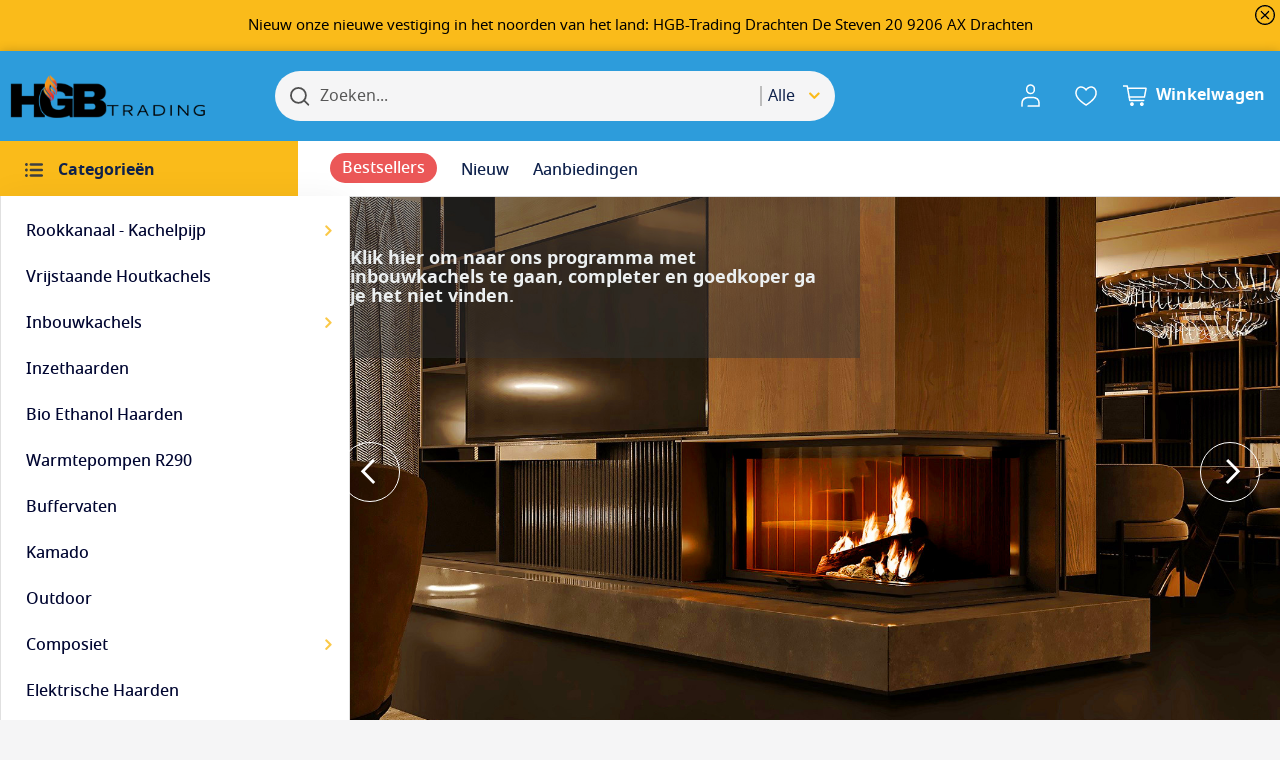

--- FILE ---
content_type: text/html; charset=UTF-8
request_url: https://hgb-trading.nl/index.php?route=product/compare
body_size: 22364
content:
<!doctype html>
<html lang="nl">
    <head >
        <script>
    var LOCALE = 'nl\u002DNL';
    var BASE_URL = 'https\u003A\u002F\u002Fhgb\u002Dtrading.nl\u002F';
    var require = {
        'baseUrl': 'https\u003A\u002F\u002Fhgb\u002Dtrading.nl\u002Fstatic\u002Fversion1764828541\u002Ffrontend\u002FSwissup\u002Fargento\u002Dmarketplace\u002Fnl_NL'
    };</script>        <meta charset="utf-8"/>
<meta name="title" content="HGB-Trading"/>
<meta name="robots" content="INDEX,FOLLOW"/>
<meta name="viewport" content="width=device-width, initial-scale=1"/>
<meta name="format-detection" content="telephone=no"/>
<title>HGB-Trading</title>
<link  rel="stylesheet" type="text/css"  media="all" href="https://hgb-trading.nl/static/version1764828541/frontend/Swissup/argento-marketplace/nl_NL/Swissup_FontAwesome/font-awesome-4.7.0/css/font-awesome.min.css" />
<link  rel="stylesheet" type="text/css"  media="all" href="https://hgb-trading.nl/static/version1764828541/frontend/Swissup/argento-marketplace/nl_NL/mage/calendar.css" />
<link  rel="stylesheet" type="text/css"  media="all" href="https://hgb-trading.nl/static/version1764828541/frontend/Swissup/argento-marketplace/nl_NL/css/styles-m.css" />
<link  rel="stylesheet" type="text/css"  media="all" href="https://hgb-trading.nl/static/version1764828541/frontend/Swissup/argento-marketplace/nl_NL/jquery/uppy/dist/uppy-custom.css" />
<link  rel="stylesheet" type="text/css"  media="all" href="https://hgb-trading.nl/static/version1764828541/frontend/Swissup/argento-marketplace/nl_NL/Swissup_Suggestpage/css/suggestpage.css" />
<link  rel="stylesheet" type="text/css"  media="all" href="https://hgb-trading.nl/static/version1764828541/frontend/Swissup/argento-marketplace/nl_NL/Swissup_Ajaxpro/css/floatingcart.css" />
<link  rel="stylesheet" type="text/css"  media="all" href="https://hgb-trading.nl/static/version1764828541/frontend/Swissup/argento-marketplace/nl_NL/Paynl_Payment/css/payFastCheckout.css" />
<link  rel="stylesheet" type="text/css"  media="all" href="https://hgb-trading.nl/static/version1764828541/frontend/Swissup/argento-marketplace/nl_NL/Swissup_Attributepages/css/attributepages.css" />
<link  rel="stylesheet" type="text/css"  media="all" href="https://hgb-trading.nl/static/version1764828541/frontend/Swissup/argento-marketplace/nl_NL/Swissup_Easybanner/css/easybanner.css" />
<link  rel="stylesheet" type="text/css"  media="all" href="https://hgb-trading.nl/static/version1764828541/frontend/Swissup/argento-marketplace/nl_NL/Swissup_Lightboxpro/css/styles.css" />
<link  rel="stylesheet" type="text/css"  media="all" href="https://hgb-trading.nl/static/version1764828541/frontend/Swissup/argento-marketplace/nl_NL/Swissup_SeoCrossLinks/css/crosslinks.css" />
<link  rel="stylesheet" type="text/css"  media="all" href="https://hgb-trading.nl/static/version1764828541/frontend/Swissup/argento-marketplace/nl_NL/Swissup_Swiper/lib/swiper.css" />
<link  rel="stylesheet" type="text/css"  media="all" href="https://hgb-trading.nl/static/version1764828541/frontend/Swissup/argento-marketplace/nl_NL/Swissup_Testimonials/css/testimonials.css" />
<link  rel="stylesheet" type="text/css"  media="screen and (min-width: 768px)" href="https://hgb-trading.nl/static/version1764828541/frontend/Swissup/argento-marketplace/nl_NL/css/styles-l.css" />
<link  rel="stylesheet" type="text/css"  media="print" href="https://hgb-trading.nl/static/version1764828541/frontend/Swissup/argento-marketplace/nl_NL/css/print.css" />
<link  rel="stylesheet" type="text/css"  media="screen, print" href="https://hgb-trading.nl/static/version1764828541/frontend/Swissup/argento-marketplace/nl_NL/mage/gallery/gallery.css" />
<script  type="text/javascript"  src="https://hgb-trading.nl/static/version1764828541/frontend/Swissup/argento-marketplace/nl_NL/requirejs/require.js"></script>
<script  type="text/javascript"  src="https://hgb-trading.nl/static/version1764828541/frontend/Swissup/argento-marketplace/nl_NL/mage/requirejs/mixins.js"></script>
<script  type="text/javascript"  src="https://hgb-trading.nl/static/version1764828541/frontend/Swissup/argento-marketplace/nl_NL/requirejs-config.js"></script>
<link  rel="preload" as="font" crossorigin="anonymous" href="https://hgb-trading.nl/static/version1764828541/frontend/Swissup/argento-marketplace/nl_NL/Swissup_FontAwesome/font-awesome-4.7.0/fonts/fontawesome-webfont.woff2?v=4.7.0" />
<link  rel="preload" as="font" crossorigin="anonymous" href="https://hgb-trading.nl/static/version1764828541/frontend/Swissup/argento-marketplace/nl_NL/fonts/notosans/notosans-regular.woff2" />
<link  rel="preload" as="font" crossorigin="anonymous" href="https://hgb-trading.nl/static/version1764828541/frontend/Swissup/argento-marketplace/nl_NL/fonts/notosans/notosans-medium.woff2" />
<link  rel="preload" as="font" crossorigin="anonymous" href="https://hgb-trading.nl/static/version1764828541/frontend/Swissup/argento-marketplace/nl_NL/fonts/notosans/notosans-semibold.woff2" />
<link  rel="preload" as="font" crossorigin="anonymous" href="https://hgb-trading.nl/static/version1764828541/frontend/Swissup/argento-marketplace/nl_NL/fonts/notosans/notosans-bold.woff2" />
<link  rel="icon" type="image/x-icon" href="https://hgb-trading.nl/media/favicon/default/favicon.png" />
<link  rel="shortcut icon" type="image/x-icon" href="https://hgb-trading.nl/media/favicon/default/favicon.png" />
<link  rel="canonical" href="https://hgb-trading.nl/" />
<!--4nQ5xT6NF5Jir9tMH4QNRiDqmhZNurBM-->        
<!-- Google Tag Manager by MagePal -->
<script>window.dataLayer = window.dataLayer || [];</script>
        <script>(function(w,d,s,l,i){w[l]=w[l]||[];w[l].push({'gtm.start':
        new Date().getTime(),event:'gtm.js'});var f=d.getElementsByTagName(s)[0],
    j=d.createElement(s),dl=l!='dataLayer'?'&l='+l:'';j.async=true;j.src=
    'https://www.googletagmanager.com/gtm.js?id='+i+dl;f.parentNode.insertBefore(j,f);
})(window,document,'script','dataLayer','GTM-T5RS3CC');</script>    <script>window.dataLayer.push({"ecommerce":{"currencyCode":"EUR"},"pageType":"cms_index_index","list":"other"});
</script>

<script type="text/x-magento-init">
    {
        "*": {
            "magepalGtmDatalayer": {
                "dataLayer": "dataLayer"
            }
        }
    }
</script>
<!-- End Google Tag Manager by MagePal -->
    <script type="text/x-magento-init">
        {
            "*": {
                "Magento_PageCache/js/form-key-provider": {
                    "isPaginationCacheEnabled":
                        0                }
            }
        }
    </script>
    </head>
    <body data-container="body"
          data-mage-init='{"loaderAjax": {}, "loader": { "icon": "https://hgb-trading.nl/static/version1764828541/frontend/Swissup/argento-marketplace/nl_NL/images/loader-2.gif"}}'
        class="lightboxpro-advanced swissup-ajaxsearch-loading cms-home cms-index-index page-layout-1column" id="html-body">
        <div class="top-bar-notification hidden tbn-type-text"
    data-mage-init='&#x7B;&quot;notification&quot;&#x3A;&#x7B;&quot;closeBtnSelector&quot;&#x3A;&quot;&#x23;tbn-close-btn&quot;,&quot;includePages&quot;&#x3A;null,&quot;excludePages&quot;&#x3A;null&#x7D;&#x7D;'
    style="background-color: #fabb1a">
    <div class="tbn-text" style="
             color: #000000;
             font-size: 15px">
        Nieuw onze nieuwe vestiging in het noorden van het land:
HGB-Trading Drachten De Steven 20
9206 AX Drachten    </div>
    <div id="tbn-close-btn" class="tbn-close-btn"></div>
</div>

<!-- Google Tag Manager by MagePal -->
<noscript><iframe src="//www.googletagmanager.com/ns.html?id=GTM-T5RS3CC"
height="0" width="0" style="display:none;visibility:hidden"></iframe></noscript>
<!-- End Google Tag Manager by MagePal -->

<script type="text/x-magento-init">
    {
        "*": {
            "Magento_PageBuilder/js/widget-initializer": {
                "config": {"[data-content-type=\"slider\"][data-appearance=\"default\"]":{"Magento_PageBuilder\/js\/content-type\/slider\/appearance\/default\/widget":false},"[data-content-type=\"map\"]":{"Magento_PageBuilder\/js\/content-type\/map\/appearance\/default\/widget":false},"[data-content-type=\"row\"]":{"Magento_PageBuilder\/js\/content-type\/row\/appearance\/default\/widget":false},"[data-content-type=\"tabs\"]":{"Magento_PageBuilder\/js\/content-type\/tabs\/appearance\/default\/widget":false},"[data-content-type=\"slide\"]":{"Magento_PageBuilder\/js\/content-type\/slide\/appearance\/default\/widget":{"buttonSelector":".pagebuilder-slide-button","showOverlay":"hover","dataRole":"slide"}},"[data-content-type=\"banner\"]":{"Magento_PageBuilder\/js\/content-type\/banner\/appearance\/default\/widget":{"buttonSelector":".pagebuilder-banner-button","showOverlay":"hover","dataRole":"banner"}},"[data-content-type=\"buttons\"]":{"Magento_PageBuilder\/js\/content-type\/buttons\/appearance\/inline\/widget":false},"[data-content-type=\"products\"][data-appearance=\"carousel\"]":{"Magento_PageBuilder\/js\/content-type\/products\/appearance\/carousel\/widget":false}},
                "breakpoints": {"desktop":{"label":"Desktop","stage":true,"default":true,"class":"desktop-switcher","icon":"Magento_PageBuilder::css\/images\/switcher\/switcher-desktop.svg","conditions":{"min-width":"1024px"},"options":{"products":{"default":{"slidesToShow":"5"}}}},"tablet":{"conditions":{"max-width":"1024px","min-width":"768px"},"options":{"products":{"default":{"slidesToShow":"4"},"continuous":{"slidesToShow":"3"}}}},"mobile":{"label":"Mobile","stage":true,"class":"mobile-switcher","icon":"Magento_PageBuilder::css\/images\/switcher\/switcher-mobile.svg","media":"only screen and (max-width: 768px)","conditions":{"max-width":"768px","min-width":"640px"},"options":{"products":{"default":{"slidesToShow":"3"}}}},"mobile-small":{"conditions":{"max-width":"640px"},"options":{"products":{"default":{"slidesToShow":"2"},"continuous":{"slidesToShow":"1"}}}}}            }
        }
    }
</script>

<script>
    window.fastCheckoutMinicart = false;
    window.fastCheckoutModalEnabled = true;
</script>
<div class="cookie-status-message" id="cookie-status">
    The store will not work correctly when cookies are disabled.</div>
<script type="text&#x2F;javascript">document.querySelector("#cookie-status").style.display = "none";</script>
<script type="text/x-magento-init">
    {
        "*": {
            "cookieStatus": {}
        }
    }
</script>

<script type="text/x-magento-init">
    {
        "*": {
            "mage/cookies": {
                "expires": null,
                "path": "\u002F",
                "domain": ".hgb\u002Dtrading.nl",
                "secure": true,
                "lifetime": "3600"
            }
        }
    }
</script>
    <noscript>
        <div class="message global noscript">
            <div class="content">
                <p>
                    <strong>JavaScript seems to be disabled in your browser.</strong>
                    <span>
                        For the best experience on our site, be sure to turn on Javascript in your browser.                    </span>
                </p>
            </div>
        </div>
    </noscript>

<script>
    window.cookiesConfig = window.cookiesConfig || {};
    window.cookiesConfig.secure = true;
</script><script>    require.config({
        map: {
            '*': {
                wysiwygAdapter: 'mage/adminhtml/wysiwyg/tiny_mce/tinymceAdapter'
            }
        }
    });</script><script>    require.config({
        paths: {
            googleMaps: 'https\u003A\u002F\u002Fmaps.googleapis.com\u002Fmaps\u002Fapi\u002Fjs\u003Fv\u003D3.53\u0026key\u003D'
        },
        config: {
            'Magento_PageBuilder/js/utils/map': {
                style: '',
            },
            'Magento_PageBuilder/js/content-type/map/preview': {
                apiKey: '',
                apiKeyErrorMessage: 'You\u0020must\u0020provide\u0020a\u0020valid\u0020\u003Ca\u0020href\u003D\u0027https\u003A\u002F\u002Fhgb\u002Dtrading.nl\u002Fadminhtml\u002Fsystem_config\u002Fedit\u002Fsection\u002Fcms\u002F\u0023cms_pagebuilder\u0027\u0020target\u003D\u0027_blank\u0027\u003EGoogle\u0020Maps\u0020API\u0020key\u003C\u002Fa\u003E\u0020to\u0020use\u0020a\u0020map.'
            },
            'Magento_PageBuilder/js/form/element/map': {
                apiKey: '',
                apiKeyErrorMessage: 'You\u0020must\u0020provide\u0020a\u0020valid\u0020\u003Ca\u0020href\u003D\u0027https\u003A\u002F\u002Fhgb\u002Dtrading.nl\u002Fadminhtml\u002Fsystem_config\u002Fedit\u002Fsection\u002Fcms\u002F\u0023cms_pagebuilder\u0027\u0020target\u003D\u0027_blank\u0027\u003EGoogle\u0020Maps\u0020API\u0020key\u003C\u002Fa\u003E\u0020to\u0020use\u0020a\u0020map.'
            },
        }
    });</script><script>
    require.config({
        shim: {
            'Magento_PageBuilder/js/utils/map': {
                deps: ['googleMaps']
            }
        }
    });</script><link rel="stylesheet" property="stylesheet" type="text/css" href="https://hgb-trading.nl/media/swissup/argento/marketplace/css/admin_backend.css?version=1732927475" media="all" /><div class="page-wrapper"><!--  -->
<div data-bind="scope: 'ajaxpro'">
    <div class="ajaxpro-wrapper" data-block="ajaxpro" data-bind="visible: isActive()">
        <!-- <button
            type="button"
            class="action action-auth-toggle"
            data-trigger="ajaxpro">
            <span data-bind="i18n: 'Modal Ajaxpro'"></span>
        </button> -->
        <div class="block-ajaxpro"
             style="display: none"
             data-bind="mageInit: {
                'Swissup_Ajaxpro/js/modal':{
                    'modalClass': 'ajaxpro-modal-dialog ajaxpro-modal-dialog-slide ajaxpro-popup-minicart',
                    'closeTimeout': 3600,
                    'responsive': true,
                    'innerScroll': true,
                    'type': 'slide',
                    'buttons': [{
                        text: 'Doorgaan met winkelen',
                        class: 'ajaxpro-continue-button',
                        click: function() {
                            this.closeModal();
                        }
                    }]
                }}">
            <div id="ajaxpro-checkout.cart"
                 data-bind="afterRender: afterRender, bindHtml: bindBlock('checkout.cart')">
            </div>
        </div>
    </div>
    <div id="ajaxpro-checkout.cart.fixes" data-bind="html: bindBlock('checkout.cart.fixes')"></div>
</div>
<header class="page-header"><div class="panel wrapper"><div class="panel header"><a class="action skip contentarea"
   href="#contentarea">
    <span>
        Skip to Content    </span>
</a>
<ul class="header links">    <li class="greet welcome" data-bind="scope: 'customer'">
        <!-- ko if: customer().fullname  -->
        <span class="logged-in"
              data-bind="text: new String('Welcome, %1!').
              replace('%1', customer().fullname)">
        </span>
        <!-- /ko -->
        <!-- ko ifnot: customer().fullname  -->
        <span class="not-logged-in"
              data-bind="text: ''"></span>
                <!-- /ko -->
    </li>
        <script type="text/x-magento-init">
        {
            "*": {
                "Magento_Ui/js/core/app": {
                    "components": {
                        "customer": {
                            "component": "Magento_Customer/js/view/customer"
                        }
                    }
                }
            }
        }
    </script>
<li class="link authorization-link" data-label="or">
    <a href="https://hgb-trading.nl/customer/account/login/referer/aHR0cHM6Ly9oZ2ItdHJhZGluZy5ubC8_cm91dGU9cHJvZHVjdCUyRmNvbXBhcmU~/"        >Inloggen</a>
</li>
<li><a href="https://hgb-trading.nl/customer/account/create/" id="idsBzp6cgV" >Maak een account aan</a></li></ul></div></div><div class="header wrapper"><div class="header content"><span data-action="toggle-nav" class="action nav-toggle"><span>Toggle Nav</span></span>
<a class="logo" href="https://hgb-trading.nl/" title="">
        <img src="https://hgb-trading.nl/media/logo/stores/1/HGB_WEBLOGO_268x60_1_.png"
         title=""
         alt=""
         width="200"         height="32"    />
</a>
<div class="header-content-right"><div class="switcher customer switcher-customer" data-ui-id="customer-switcher" id="switcher-customer">
    <strong class="label switcher-label"><span>Mijn account</span></strong>
    <div class="actions dropdown options switcher-options">
        <div class="action toggle switcher-trigger"
             id="switcher-customer-trigger"
             aria-label="Mijn account"
             data-mage-init='{"dropdown":{}}'
             data-toggle="dropdown"
             data-trigger-keypress-button="true">
            <a class="link"
               href="https://hgb-trading.nl/customer/account/"
               title="Mijn account">
                <i class="icon"></i>
                <span class="text">Mijn account</span>
            </a>
        </div>
        <ul class="dropdown switcher-dropdown"><li><a href="https://hgb-trading.nl/customer/account/" id="idTaUh2Gnj" >Mijn account</a></li><li class="link wishlist" data-bind="scope: 'wishlist'">
    <a href="https://hgb-trading.nl/wishlist/">Mijn verlanglijst        <!-- ko if: wishlist().counter -->
        <span data-bind="text: wishlist().counter" class="counter qty"></span>
        <!-- /ko -->
    </a>
</li>
<script type="text/x-magento-init">
    {
        "*": {
            "Magento_Ui/js/core/app": {
                "components": {
                    "wishlist": {
                        "component": "Magento_Wishlist/js/view/wishlist"
                    }
                }
            }
        }
    }

</script>
<li class="link authorization-link" data-label="or">
    <a href="https://hgb-trading.nl/customer/account/login/referer/aHR0cHM6Ly9oZ2ItdHJhZGluZy5ubC8_cm91dGU9cHJvZHVjdCUyRmNvbXBhcmU~/"        >Inloggen</a>
</li>
</ul>    </div>
</div>
<div class="wishlist">
    <a href="https://hgb-trading.nl/wishlist/"
       title="Mijn verlanglijst">
       <i class="icon"></i>
       <span class="text">Mijn verlanglijst</span>
   </a>
</div>

<div data-block="minicart" class="minicart-wrapper">
    <a class="action showcart" href="https://hgb-trading.nl/checkout/cart/"
       data-bind="scope: 'minicart_content'">
        <span class="text">Winkelwagen</span>
        <span class="counter qty empty"
              data-bind="css: { empty: !!getCartParam('summary_count') == false && !isLoading() },
               blockLoader: isLoading">
            <span class="counter-number">
                <!-- ko if: getCartParam('summary_count') -->
                <!-- ko text: getCartParam('summary_count').toLocaleString(window.LOCALE) --><!-- /ko -->
                <!-- /ko -->
            </span>
            <span class="counter-label">
            <!-- ko if: getCartParam('summary_count') -->
                <!-- ko text: getCartParam('summary_count').toLocaleString(window.LOCALE) --><!-- /ko -->
                <!-- ko i18n: 'items' --><!-- /ko -->
            <!-- /ko -->
            </span>
        </span>
    </a>
            <div class="block block-minicart"
             data-role="dropdownDialog"
             data-mage-init='{"dropdownDialog":{
                "appendTo":"[data-block=minicart]",
                "triggerTarget":".showcart",
                "timeout": "2000",
                "closeOnMouseLeave": false,
                "closeOnEscape": true,
                "triggerClass":"active",
                "parentClass":"active",
                "buttons":[]}}'>
            <div id="minicart-content-wrapper" data-bind="scope: 'minicart_content'">
                <!-- ko template: getTemplate() --><!-- /ko -->
            </div>
                    </div>
        <script>window.checkout = {"shoppingCartUrl":"https:\/\/hgb-trading.nl\/checkout\/cart\/","checkoutUrl":"https:\/\/hgb-trading.nl\/checkout\/","updateItemQtyUrl":"https:\/\/hgb-trading.nl\/checkout\/sidebar\/updateItemQty\/","removeItemUrl":"https:\/\/hgb-trading.nl\/checkout\/sidebar\/removeItem\/","imageTemplate":"Magento_Catalog\/product\/image_with_borders","baseUrl":"https:\/\/hgb-trading.nl\/","minicartMaxItemsVisible":5,"websiteId":"1","maxItemsToDisplay":10,"storeId":"1","storeGroupId":"1","customerLoginUrl":"https:\/\/hgb-trading.nl\/customer\/account\/login\/referer\/aHR0cHM6Ly9oZ2ItdHJhZGluZy5ubC8_cm91dGU9cHJvZHVjdCUyRmNvbXBhcmU~\/","isRedirectRequired":false,"autocomplete":"off","captcha":{"user_login":{"isCaseSensitive":false,"imageHeight":50,"imageSrc":"","refreshUrl":"https:\/\/hgb-trading.nl\/captcha\/refresh\/","isRequired":false,"timestamp":1768448697}}}</script>    <script type="text/x-magento-init">
    {
        "[data-block='minicart']": {
            "Magento_Ui/js/core/app": {"components":{"minicart_content":{"children":{"subtotal.container":{"children":{"subtotal":{"children":{"subtotal.totals":{"config":{"display_cart_subtotal_incl_tax":1,"display_cart_subtotal_excl_tax":0,"template":"Magento_Tax\/checkout\/minicart\/subtotal\/totals"},"children":{"subtotal.totals.msrp":{"component":"Magento_Msrp\/js\/view\/checkout\/minicart\/subtotal\/totals","config":{"displayArea":"minicart-subtotal-hidden","template":"Magento_Msrp\/checkout\/minicart\/subtotal\/totals"}}},"component":"Magento_Tax\/js\/view\/checkout\/minicart\/subtotal\/totals"}},"component":"uiComponent","config":{"template":"Magento_Checkout\/minicart\/subtotal"}}},"component":"uiComponent","config":{"displayArea":"subtotalContainer"}},"item.renderer":{"component":"Magento_Checkout\/js\/view\/cart-item-renderer","config":{"displayArea":"defaultRenderer","template":"Magento_Checkout\/minicart\/item\/default"},"children":{"item.image":{"component":"Magento_Catalog\/js\/view\/image","config":{"template":"Magento_Catalog\/product\/image","displayArea":"itemImage"}},"checkout.cart.item.price.sidebar":{"component":"uiComponent","config":{"template":"Magento_Checkout\/minicart\/item\/price","displayArea":"priceSidebar"}}}},"extra_info":{"component":"uiComponent","config":{"displayArea":"extraInfo"},"children":{"extra_info_btn":{"component":"Paynl_Payment\/js\/minicart"}}},"promotion":{"component":"uiComponent","config":{"displayArea":"promotion"}}},"config":{"itemRenderer":{"default":"defaultRenderer","simple":"defaultRenderer","virtual":"defaultRenderer"},"template":"Magento_Checkout\/minicart\/content","renderTemplate":null,"tracks":{"renderTemplate":true}},"component":"Magento_Checkout\/js\/view\/minicart"},"ajaxpro_minicart_content":{"children":{"subtotal.container":{"children":{"subtotal":{"children":{"subtotal.totals":{"config":{"display_cart_subtotal_incl_tax":1,"display_cart_subtotal_excl_tax":0}}}}}}}}},"types":[]}        },
        "*": {
            "Magento_Ui/js/block-loader": "https\u003A\u002F\u002Fhgb\u002Dtrading.nl\u002Fstatic\u002Fversion1764828541\u002Ffrontend\u002FSwissup\u002Fargento\u002Dmarketplace\u002Fnl_NL\u002Fimages\u002Floader\u002D1.gif"
        }
    }
    </script>
</div>
</div><div class="block block-search">
    <div class="block block-title"><strong>Search</strong></div>
    <div class="block block-content">
        <form class="form minisearch" id="search_mini_form"
              action="https://hgb-trading.nl/search/" method="get">
                        <div class="field search">
                <label class="label" for="search" data-role="minisearch-label">
                    <span>Search</span>
                </label>
                <div class="control">
                    <input id="search"
                           data-mage-init='{
                            "quickSearch": {
                                "formSelector": "#search_mini_form",
                                "url": "https://hgb-trading.nl/search/ajax/suggest/",
                                "destinationSelector": "#search_autocomplete",
                                "minSearchLength": "3"
                            }
                        }'
                           type="text"
                           name="q"
                           value=""
                           placeholder="Zoeken..."
                           class="input-text"
                           maxlength="128"
                           role="combobox"
                           aria-haspopup="false"
                           aria-autocomplete="both"
                           autocomplete="off"
                           aria-expanded="false"/>
                    <div id="search_autocomplete" class="search-autocomplete"></div>
                    <div class="nested">
    <a class="action advanced" href="https://hgb-trading.nl/catalogsearch/advanced/" data-action="advanced-search">
        Geavanceerd zoeken    </a>
</div>
                </div>
            </div>
            <div class="actions">
                <button type="submit"
                        title="Search"
                        class="action search"
                        aria-label="Search"
                >
                    <span>Search</span>
                </button>
            </div>
        </form>
    </div>
</div>
<ul class="compare wrapper"><li class="item link compare" data-bind="scope: 'compareProducts'" data-role="compare-products-link">
    <a class="action compare no-display" title="Compare&#x20;Products"
       data-bind="attr: {'href': compareProducts().listUrl}, css: {'no-display': !compareProducts().count}"
    >
        Compare Products        <span class="counter qty" data-bind="text: compareProducts().countCaption"></span>
    </a>
</li>
<script type="text/x-magento-init">
{"[data-role=compare-products-link]": {"Magento_Ui/js/core/app": {"components":{"compareProducts":{"component":"Magento_Catalog\/js\/view\/compare-products"}}}}}
</script>
</ul></div></div>    <div class="sections nav-sections">
                <div class="section-items nav-sections-items"
             data-mage-init='{"tabs":{"openedState":"active"}}'>
                                            <div class="section-item-title nav-sections-item-title"
                     data-role="collapsible">
                    <a class="nav-sections-item-switch"
                       data-toggle="switch" href="#store.menu">
                        Menu                    </a>
                </div>
                <div class="section-item-content nav-sections-item-content"
                     id="store.menu"
                     data-role="content">
                    
<nav class="swissup-navigationpro navpro navigation orientation-horizontal dropdown-level0-stick-left dropdown-right dropdown-bottom navpro-transformable"
    data-action="navigation">
    <ul id="navpro-topnav"
        class="navpro-menu navpro-amazon navpro-nowrap"
        data-mage-init-lazy='{"navpro":{"level0":{"position":{"my":"left top","at":"left bottom"}},"position":{"my":"left top","at":"right top"}}}'
        >
        <li  class="li-item level0 nav-1 size-medium first level-top navpro-departments home-expanded parent"><a href="#" class="level-top"><span>Categorieën</span></a><div class="navpro-dropdown navpro-dropdown-level1 size-medium" data-level="0"><div class="navpro-dropdown-inner"><div class="navpro-row gutters"><div class="navpro-col navpro-col-12"><ul class="children" data-columns="1"><li  class="li-item level1 nav-1-1 size-large category-item first parent"><a href="https://hgb-trading.nl/rookkanaal-kachelpijp" class=""><span>Rookkanaal - Kachelpijp</span></a><div class="navpro-dropdown navpro-dropdown-level2 size-large" data-level="1"><div class="navpro-dropdown-inner"><div class="navpro-row gutters"><div class="navpro-col navpro-col-7"><ul class="children multicolumn multicolumn-2 vertical" data-columns="2"><li  class="li-item level2 nav-1-1-1 size-small category-item first parent-expanded"><a href="https://hgb-trading.nl/rookkanaal-kachelpijp/dubbelwandig-rvs.html" class=""><span>Rookkanaal Dubbelwandig Rvs</span></a><div class="navpro-dropdown-expanded navpro-dropdown-level3 size-small" data-level="2"><div class="navpro-dropdown-inner"><div class="navpro-row gutters"><div class="navpro-col navpro-col-12"><ul class="children" data-columns="1"><li  class="li-item level3 nav-1-1-1-1 size-small category-item first"><a href="https://hgb-trading.nl/rookkanaal-kachelpijp/dubbelwandig-rvs/125.html" class=""><span>Diameter 125</span></a></li><li  class="li-item level3 nav-1-1-1-2 size-small category-item"><a href="https://hgb-trading.nl/rookkanaal-kachelpijp/dubbelwandig-rvs/150.html" class=""><span>Diameter 150</span></a></li><li  class="li-item level3 nav-1-1-1-3 size-small category-item"><a href="https://hgb-trading.nl/rookkanaal-kachelpijp/dubbelwandig-rvs/180.html" class=""><span>Diameter 180</span></a></li><li  class="li-item level3 nav-1-1-1-4 size-small category-item"><a href="https://hgb-trading.nl/rookkanaal-kachelpijp/dubbelwandig-rvs/200.html" class=""><span>Diameter 200</span></a></li><li  class="li-item level3 nav-1-1-1-5 size-small category-item last"><a href="https://hgb-trading.nl/rookkanaal-kachelpijp/dubbelwandig-rvs/budgetline-150.html" class=""><span>Budgetline Rookkanaal 150</span></a></li></ul></div></div></div></div></li><li  class="li-item level2 nav-1-1-2 size-small category-item parent-expanded"><a href="https://hgb-trading.nl/rookkanaal-kachelpijp/rookkanaal-staal-2mm-zwart" class=""><span>Rookkanaal Staal 2mm Zwart</span></a><div class="navpro-dropdown-expanded navpro-dropdown-level3 size-small" data-level="2"><div class="navpro-dropdown-inner"><div class="navpro-row gutters"><div class="navpro-col navpro-col-12"><ul class="children" data-columns="1"><li  class="li-item level3 nav-1-1-2-1 size-small category-item first"><a href="https://hgb-trading.nl/rookkanaal-kachelpijp/rookkanaal-staal-2mm-zwart/diameter-125" class=""><span>Diameter 125</span></a></li><li  class="li-item level3 nav-1-1-2-2 size-small category-item"><a href="https://hgb-trading.nl/rookkanaal-kachelpijp/rookkanaal-staal-2mm-zwart/diameter-150" class=""><span>Diameter 150</span></a></li><li  class="li-item level3 nav-1-1-2-3 size-small category-item"><a href="https://hgb-trading.nl/rookkanaal-kachelpijp/rookkanaal-staal-2mm-zwart/diameter-180" class=""><span>Diameter 180</span></a></li><li  class="li-item level3 nav-1-1-2-4 size-small category-item last"><a href="https://hgb-trading.nl/rookkanaal-kachelpijp/rookkanaal-staal-2mm-zwart/diameter-200" class=""><span>Diameter 200</span></a></li></ul></div></div></div></div></li><li  class="li-item level2 nav-1-1-3 size-small category-item parent-expanded"><a href="https://hgb-trading.nl/rookkanaal-kachelpijp/rookkanaal-enkelwandig-rvs" class=""><span>Rookkanaal Enkelwandig Rvs</span></a><div class="navpro-dropdown-expanded navpro-dropdown-level3 size-small" data-level="2"><div class="navpro-dropdown-inner"><div class="navpro-row gutters"><div class="navpro-col navpro-col-12"><ul class="children" data-columns="1"><li  class="li-item level3 nav-1-1-3-1 size-small category-item first"><a href="https://hgb-trading.nl/rookkanaal-kachelpijp/rookkanaal-enkelwandig-rvs/enkelwandig-diameter-125" class=""><span>Diameter 125 </span></a></li><li  class="li-item level3 nav-1-1-3-2 size-small category-item"><a href="https://hgb-trading.nl/rookkanaal-kachelpijp/rookkanaal-enkelwandig-rvs/enkelwandig-diameter-150" class=""><span>Diameter 150</span></a></li><li  class="li-item level3 nav-1-1-3-3 size-small category-item"><a href="https://hgb-trading.nl/rookkanaal-kachelpijp/rookkanaal-enkelwandig-rvs/enkelwandig-diameter-180" class=""><span>Diameter 180</span></a></li><li  class="li-item level3 nav-1-1-3-4 size-small category-item last"><a href="https://hgb-trading.nl/rookkanaal-kachelpijp/rookkanaal-enkelwandig-rvs/enkelwandig-diameter-200" class=""><span>Diameter 200</span></a></li></ul></div></div></div></div></li><li  class="li-item level2 nav-1-1-4 size-small category-item parent-expanded"><a href="https://hgb-trading.nl/rookkanaal-kachelpijp/rookkanaal-rvs-flexibel" class=""><span>Rookkanaal Rvs Flexibel</span></a><div class="navpro-dropdown-expanded navpro-dropdown-level3 size-small" data-level="2"><div class="navpro-dropdown-inner"><div class="navpro-row gutters"><div class="navpro-col navpro-col-12"><ul class="children" data-columns="1"><li  class="li-item level3 nav-1-1-4-1 size-small category-item first"><a href="https://hgb-trading.nl/rookkanaal-kachelpijp/rookkanaal-rvs-flexibel/rvs-dubbelwandig-diameter-125" class=""><span>Diameter 125</span></a></li><li  class="li-item level3 nav-1-1-4-2 size-small category-item"><a href="https://hgb-trading.nl/rookkanaal-kachelpijp/rookkanaal-rvs-flexibel/rvs-dubbelwandig-diameter-150" class=""><span>Diameter 150</span></a></li><li  class="li-item level3 nav-1-1-4-3 size-small category-item"><a href="https://hgb-trading.nl/rookkanaal-kachelpijp/rookkanaal-rvs-flexibel/rvs-dubbelwandig-diameter-180" class=""><span>Diameter 180</span></a></li><li  class="li-item level3 nav-1-1-4-4 size-small category-item last"><a href="https://hgb-trading.nl/rookkanaal-kachelpijp/rookkanaal-rvs-flexibel/rvs-dubbelwandig-diameter-200" class=""><span>Diameter 200</span></a></li></ul></div></div></div></div></li><li  class="li-item level2 nav-1-1-5 size-small category-item parent-expanded"><a href="https://hgb-trading.nl/rookkanaal-kachelpijp/rookkanaal-pelletkachel" class=""><span>Rookkanaal Pelletkachel</span></a><div class="navpro-dropdown-expanded navpro-dropdown-level3 size-small" data-level="2"><div class="navpro-dropdown-inner"><div class="navpro-row gutters"><div class="navpro-col navpro-col-12"><ul class="children" data-columns="1"><li  class="li-item level3 nav-1-1-5-1 size-small category-item first"><a href="https://hgb-trading.nl/rookkanaal-kachelpijp/rookkanaal-pelletkachel/pelletkachel-enkelwandig" class=""><span>Pelletkachel Enkelwandig</span></a></li><li  class="li-item level3 nav-1-1-5-2 size-small category-item last"><a href="https://hgb-trading.nl/rookkanaal-kachelpijp/rookkanaal-pelletkachel/pelletkachel-dubbelwandig" class=""><span>Pelletkachel Dubbelwandig</span></a></li></ul></div></div></div></div></li><li  class="li-item level2 nav-1-1-6 size-small category-item parent-expanded"><a href="https://hgb-trading.nl/rookkanaal-kachelpijp/rookkanaal-concentrisch" class=""><span>Rookkanaal Concentrisch</span></a><div class="navpro-dropdown-expanded navpro-dropdown-level3 size-small" data-level="2"><div class="navpro-dropdown-inner"><div class="navpro-row gutters"><div class="navpro-col navpro-col-12"><ul class="children" data-columns="1"><li  class="li-item level3 nav-1-1-6-1 size-small category-item first"><a href="https://hgb-trading.nl/rookkanaal-kachelpijp/rookkanaal-concentrisch/concentrisch-100-x-150" class=""><span>Diameter 100x150</span></a></li><li  class="li-item level3 nav-1-1-6-2 size-small category-item last"><a href="https://hgb-trading.nl/rookkanaal-kachelpijp/rookkanaal-concentrisch/concentrisch-130-x-200" class=""><span>Diameter 130x200</span></a></li></ul></div></div></div></div></li><li  class="li-item level2 nav-1-1-7 size-small category-item parent-expanded"><a href="https://hgb-trading.nl/rookkanaal-kachelpijp/rvs-verlopen" class=""><span>Rvs Verlopen</span></a></li><li  class="li-item level2 nav-1-1-8 size-small category-item parent-expanded"><a href="https://hgb-trading.nl/rookkanaal-kachelpijp/diverse-schoorsteenkappen" class=""><span>Diverse Schoorsteenkappen</span></a><div class="navpro-dropdown-expanded navpro-dropdown-level3 size-small" data-level="2"><div class="navpro-dropdown-inner"><div class="navpro-row gutters"><div class="navpro-col navpro-col-12"><ul class="children" data-columns="1"><li  class="li-item level3 nav-1-1-8-1 size-small category-item first"><a href="https://hgb-trading.nl/rookkanaal-kachelpijp/diverse-schoorsteenkappen/gegalvaniseerde-regenkap" class=""><span>Regenkap Gegalvaniseerd</span></a></li><li  class="li-item level3 nav-1-1-8-2 size-small category-item"><a href="https://hgb-trading.nl/rookkanaal-kachelpijp/diverse-schoorsteenkappen/rvs-gek" class=""><span>Rvs Gek</span></a></li><li  class="li-item level3 nav-1-1-8-3 size-small category-item"><a href="https://hgb-trading.nl/rookkanaal-kachelpijp/diverse-schoorsteenkappen/regenkap-rvs" class=""><span>Regenkap Rvs</span></a></li><li  class="li-item level3 nav-1-1-8-4 size-small category-item last"><a href="https://hgb-trading.nl/rookkanaal-kachelpijp/diverse-schoorsteenkappen/rvs-tregakap" class=""><span>Trekkende Kap Rvs</span></a></li></ul></div></div></div></div></li><li  class="li-item level2 nav-1-1-9 size-small category-item parent-expanded"><a href="https://hgb-trading.nl/rookkanaal-kachelpijp/firemaster-schoorsteenkappen" class=""><span>Firemaster Schoorsteenkappen</span></a></li><li  class="li-item level2 nav-1-1-10 size-small category-item parent-expanded"><a href="https://hgb-trading.nl/rookkanaal-kachelpijp/kachelmaterialen" class=""><span>Kachelmaterialen</span></a></li><li  class="li-item level2 nav-1-1-11 size-small category-item parent-expanded"><a href="https://hgb-trading.nl/rookkanaal-kachelpijp/montage" class=""><span>Montage</span></a></li><li  class="li-item level2 nav-1-1-12 size-small category-item parent-expanded"><a href="https://hgb-trading.nl/rookkanaal-kachelpijp/accessoires" class=""><span>Accessoires</span></a><div class="navpro-dropdown-expanded navpro-dropdown-level3 size-small" data-level="2"><div class="navpro-dropdown-inner"><div class="navpro-row gutters"><div class="navpro-col navpro-col-12"><ul class="children" data-columns="1"><li  class="li-item level3 nav-1-1-12-1 size-small category-item first"><a href="https://hgb-trading.nl/rookkanaal-kachelpijp/accessoires/vloerplaten-staal" class=""><span>Vloerplaten Staal</span></a></li><li  class="li-item level3 nav-1-1-12-2 size-small category-item"><a href="https://hgb-trading.nl/rookkanaal-kachelpijp/accessoires/vloerplaten-glas" class=""><span>Vloerplaten Glas</span></a></li><li  class="li-item level3 nav-1-1-12-3 size-small category-item"><a href="https://hgb-trading.nl/rookkanaal-kachelpijp/accessoires/veegmateriaal" class=""><span>Veegmateriaal</span></a></li><li  class="li-item level3 nav-1-1-12-4 size-small category-item last"><a href="https://hgb-trading.nl/rookkanaal-kachelpijp/accessoires/kachelmateriaal" class=""><span>Kachelmateriaal</span></a></li></ul></div></div></div></div></li><li  class="li-item level2 nav-1-1-13 size-small category-item last parent-expanded"><a href="https://hgb-trading.nl/rookkanaal-kachelpijp/vrijblijvende-offerte-rookkanaal" class=""><span>Vrijblijvende  Offerte Rookkanaal</span></a></li></ul></div><div class="navpro-col navpro-col-5"><div style="overflow: hidden; max-height: 550px;">
    
</div></div></div></div></div></li><li  class="li-item level1 nav-1-2 size-large category-item"><a href="https://hgb-trading.nl/vrijstaande-houtkachels" class=""><span>Vrijstaande Houtkachels</span></a></li><li  class="li-item level1 nav-1-3 size-large category-item parent"><a href="https://hgb-trading.nl/inbouwkachels" class=""><span>Inbouwkachels</span></a><div class="navpro-dropdown navpro-dropdown-level2 size-large" data-level="1"><div class="navpro-dropdown-inner"><div class="navpro-row gutters"><div class="navpro-col navpro-col-7"><ul class="children multicolumn multicolumn-2 vertical" data-columns="2"><li  class="li-item level2 nav-1-3-1 size-small category-item first parent-expanded"><a href="https://hgb-trading.nl/inbouwkachels-accessoires/beveiligingset-cv.html" class=""><span>Houtkachel Cv Aansluitset</span></a></li><li  class="li-item level2 nav-1-3-2 size-small category-item parent-expanded"><a href="https://hgb-trading.nl/inbouwkachels-accessoires/convectieroosters.html" class=""><span>Convectieroosters</span></a></li><li  class="li-item level2 nav-1-3-3 size-small category-item parent-expanded"><a href="https://hgb-trading.nl/inbouwkachels-accessoires/externe-luchttoevoer.html" class=""><span>Externe Luchttoevoer Aansluiting</span></a></li><li  class="li-item level2 nav-1-3-4 size-small category-item last parent-expanded"><a href="https://hgb-trading.nl/inbouwkachels-accessoires/silca.html" class=""><span>Silca / Promasil Ombouw Panelen</span></a></li></ul></div><div class="navpro-col navpro-col-5"><div style="overflow: hidden; max-height: 550px;">
    
</div></div></div></div></div></li><li  class="li-item level1 nav-1-4 size-large category-item"><a href="https://hgb-trading.nl/inzethaarden" class=""><span>Inzethaarden</span></a></li><li  class="li-item level1 nav-1-5 size-large category-item"><a href="https://hgb-trading.nl/bio-ethanol-haarden" class=""><span>Bio Ethanol Haarden</span></a></li><li  class="li-item level1 nav-1-6 size-large category-item"><a href="https://hgb-trading.nl/warmtepompen-r290" class=""><span>Warmtepompen R290</span></a></li><li  class="li-item level1 nav-1-7 size-large category-item"><a href="https://hgb-trading.nl/buffervaten" class=""><span>Buffervaten</span></a></li><li  class="li-item level1 nav-1-8 size-large category-item"><a href="https://hgb-trading.nl/kamado" class=""><span>Kamado</span></a></li><li  class="li-item level1 nav-1-9 size-large category-item"><a href="https://hgb-trading.nl/outdoor" class=""><span>Outdoor</span></a></li><li  class="li-item level1 nav-1-10 size-large parent"><a href="https://hgb-trading.nl/composiet.html" class=""><span>Composiet</span></a><div class="navpro-dropdown navpro-dropdown-level2 size-large" data-level="1"><div class="navpro-dropdown-inner"><div class="navpro-row gutters"><div class="navpro-col navpro-col-7"><ul class="children multicolumn multicolumn-2 vertical" data-columns="2"><li  class="li-item level2 nav-1-10-1 size-small first parent-expanded"><a href="https://hgb-trading.nl/composiet-schuttingen.html" class=""><span>Composiet schuttingen</span></a></li><li  class="li-item level2 nav-1-10-2 size-small last parent-expanded"><a href="https://hgb-trading.nl/composiet/composiet-vlonderplanken.html" class=""><span>Composiet Vlonders</span></a></li></ul></div><div class="navpro-col navpro-col-5"><div style="overflow: hidden; max-height: 550px;">
    
</div></div></div></div></div></li><li  class="li-item level1 nav-1-11 size-large category-item last"><a href="https://hgb-trading.nl/elektrische-haarden.html" class=""><span>Elektrische Haarden</span></a></li></ul></div></div></div><span class="navpro-shevron"></span></div></li><li  class="li-item level0 nav-2 size-medium level-top ml3 xs-ml0 navpro-deals"><a href="https://hgb-trading.nl/highlight/bestsellers.html" class="level-top"><span>Bestsellers</span></a></li><li  class="li-item level0 nav-3 size-medium level-top navpro-new"><a href="https://hgb-trading.nl/highlight/new.html" class="level-top"><span>Nieuw</span></a></li><li  class="li-item level0 nav-4 size-medium level-top navpro-brands"><a href="https://hgb-trading.nl/highlight/onsale.html" class="level-top"><span>Aanbiedingen</span></a></li><li  class="li-item level0 nav-5 size-medium last level-top hidden-xs navpro-currency"><div class="level-top"></div></li>            </ul>
    <div class="navpro-mobile"></div>

    </nav>
<script>    require(['Swissup_Navigationpro/js/nowrap']);</script>
<script data-breeze-remove type="text/x-magento-init">
{
    "#navpro-topnav":{
        "Swissup_Navigationpro/js/initialize": {"loaderUrl":"https://hgb-trading.nl/static/version1764828541/frontend/Swissup/argento-marketplace/nl_NL/images/loader-2.gif"}
    }
}
</script>

                </div>
                                            <div class="section-item-title nav-sections-item-title"
                     data-role="collapsible">
                    <a class="nav-sections-item-switch"
                       data-toggle="switch" href="#store.links">
                        Account                    </a>
                </div>
                <div class="section-item-content nav-sections-item-content"
                     id="store.links"
                     data-role="content">
                    <!-- Account links -->                </div>
                                    </div>
    </div>
</header><main id="maincontent" class="page-main"><a id="contentarea" tabindex="-1"></a>
<div class="page messages"><div data-placeholder="messages"></div>
<div data-bind="scope: 'messages'">
    <!-- ko if: cookieMessagesObservable() && cookieMessagesObservable().length > 0 -->
    <div aria-atomic="true" role="alert" class="messages" data-bind="foreach: {
        data: cookieMessagesObservable(), as: 'message'
    }">
        <div data-bind="attr: {
            class: 'message-' + message.type + ' ' + message.type + ' message',
            'data-ui-id': 'message-' + message.type
        }">
            <div data-bind="html: $parent.prepareMessageForHtml(message.text)"></div>
        </div>
    </div>
    <!-- /ko -->

    <div aria-atomic="true" role="alert" class="messages" data-bind="foreach: {
        data: messages().messages, as: 'message'
    }, afterRender: purgeMessages">
        <div data-bind="attr: {
            class: 'message-' + message.type + ' ' + message.type + ' message',
            'data-ui-id': 'message-' + message.type
        }">
            <div data-bind="html: $parent.prepareMessageForHtml(message.text)"></div>
        </div>
    </div>
</div>

<script type="text/x-magento-init">
    {
        "*": {
            "Magento_Ui/js/core/app": {
                "components": {
                        "messages": {
                            "component": "Magento_Theme/js/view/messages"
                        }
                    }
                }
            }
    }
</script>
</div><div class="columns"><div class="column main"><input name="form_key" type="hidden" value="HsHeRjmbXkORlGno" /><div id="authenticationPopup" data-bind="scope:'authenticationPopup', style: {display: 'none'}">
        <script>window.authenticationPopup = {"autocomplete":"off","customerRegisterUrl":"https:\/\/hgb-trading.nl\/customer\/account\/create\/","customerForgotPasswordUrl":"https:\/\/hgb-trading.nl\/customer\/account\/forgotpassword\/","baseUrl":"https:\/\/hgb-trading.nl\/","customerLoginUrl":"https:\/\/hgb-trading.nl\/customer\/ajax\/login\/"}</script>    <!-- ko template: getTemplate() --><!-- /ko -->
        <script type="text/x-magento-init">
        {
            "#authenticationPopup": {
                "Magento_Ui/js/core/app": {"components":{"authenticationPopup":{"component":"Magento_Customer\/js\/view\/authentication-popup","children":{"messages":{"component":"Magento_Ui\/js\/view\/messages","displayArea":"messages"},"captcha":{"component":"Magento_Captcha\/js\/view\/checkout\/loginCaptcha","displayArea":"additional-login-form-fields","formId":"user_login","configSource":"checkout"}},"config":{"renderTemplate":null,"tracks":{"renderTemplate":true}}}}}            },
            "*": {
                "Magento_Ui/js/block-loader": "https\u003A\u002F\u002Fhgb\u002Dtrading.nl\u002Fstatic\u002Fversion1764828541\u002Ffrontend\u002FSwissup\u002Fargento\u002Dmarketplace\u002Fnl_NL\u002Fimages\u002Floader\u002D1.gif"
                            }
        }
    </script>
</div>
<script type="text/x-magento-init">
    {
        "*": {
            "Magento_Customer/js/section-config": {
                "sections": {"stores\/store\/switch":["*"],"stores\/store\/switchrequest":["*"],"directory\/currency\/switch":["*"],"*":["messages"],"customer\/account\/logout":["*","recently_viewed_product","recently_compared_product","persistent"],"customer\/account\/loginpost":["*"],"customer\/account\/createpost":["*"],"customer\/account\/editpost":["*"],"customer\/ajax\/login":["checkout-data","cart","captcha"],"catalog\/product_compare\/add":["compare-products","ajaxpro-reinit"],"catalog\/product_compare\/remove":["compare-products","ajaxpro-reinit"],"catalog\/product_compare\/clear":["compare-products","ajaxpro-reinit"],"sales\/guest\/reorder":["cart"],"sales\/order\/reorder":["cart"],"checkout\/cart\/add":["cart","directory-data","ajaxpro-cart","magepal-gtm-jsdatalayer","magepal-eegtm-jsdatalayer"],"checkout\/cart\/delete":["cart","ajaxpro-cart","magepal-gtm-jsdatalayer","magepal-eegtm-jsdatalayer"],"checkout\/cart\/updatepost":["cart","ajaxpro-cart","magepal-gtm-jsdatalayer","magepal-eegtm-jsdatalayer"],"checkout\/cart\/updateitemoptions":["cart","ajaxpro-cart","magepal-gtm-jsdatalayer","magepal-eegtm-jsdatalayer"],"checkout\/cart\/couponpost":["cart","ajaxpro-cart","magepal-gtm-jsdatalayer"],"checkout\/cart\/estimatepost":["cart","ajaxpro-cart","magepal-gtm-jsdatalayer"],"checkout\/cart\/estimateupdatepost":["cart","ajaxpro-cart","magepal-gtm-jsdatalayer"],"checkout\/onepage\/saveorder":["cart","checkout-data","last-ordered-items","amasty-checkout-data","magepal-gtm-jsdatalayer"],"checkout\/sidebar\/removeitem":["cart","magepal-gtm-jsdatalayer","magepal-eegtm-jsdatalayer"],"checkout\/sidebar\/updateitemqty":["cart","magepal-gtm-jsdatalayer","magepal-eegtm-jsdatalayer"],"rest\/*\/v1\/carts\/*\/payment-information":["cart","last-ordered-items","captcha","instant-purchase","amasty-checkout-data","magepal-gtm-jsdatalayer"],"rest\/*\/v1\/guest-carts\/*\/payment-information":["cart","captcha","amasty-checkout-data","magepal-gtm-jsdatalayer"],"rest\/*\/v1\/guest-carts\/*\/selected-payment-method":["cart","checkout-data","magepal-gtm-jsdatalayer"],"rest\/*\/v1\/carts\/*\/selected-payment-method":["cart","checkout-data","instant-purchase","magepal-gtm-jsdatalayer"],"customer\/address\/*":["instant-purchase"],"customer\/account\/*":["instant-purchase"],"vault\/cards\/deleteaction":["instant-purchase"],"multishipping\/checkout\/overviewpost":["cart"],"paypal\/express\/placeorder":["cart","checkout-data","amasty-checkout-data"],"paypal\/payflowexpress\/placeorder":["cart","checkout-data","amasty-checkout-data"],"paypal\/express\/onauthorization":["cart","checkout-data"],"persistent\/index\/unsetcookie":["persistent"],"review\/product\/post":["review"],"paymentservicespaypal\/smartbuttons\/placeorder":["cart","checkout-data"],"paymentservicespaypal\/smartbuttons\/cancel":["cart","checkout-data"],"wishlist\/index\/add":["wishlist","ajaxpro-reinit"],"wishlist\/index\/remove":["wishlist","ajaxpro-reinit"],"wishlist\/index\/updateitemoptions":["wishlist"],"wishlist\/index\/update":["wishlist"],"wishlist\/index\/cart":["wishlist","cart","ajaxpro-cart"],"wishlist\/index\/fromcart":["wishlist","cart","ajaxpro-cart"],"wishlist\/index\/allcart":["wishlist","cart"],"wishlist\/shared\/allcart":["wishlist","cart"],"wishlist\/shared\/cart":["cart"],"amasty_cart\/cart\/add":["magepal-eegtm-jsdatalayer"],"amasty_jettheme\/ajax\/addtocart":["magepal-eegtm-jsdatalayer"],"braintree\/paypal\/placeorder":["cart","checkout-data"],"braintree\/googlepay\/placeorder":["cart","checkout-data"],"rest\/*\/v1\/guest-carts\/*\/set-payment-information":["cart"],"rest\/*\/v1\/carts\/*\/set-payment-information":["cart"]},
                "clientSideSections": ["checkout-data","cart-data","amasty-checkout-data"],
                "baseUrls": ["https:\/\/hgb-trading.nl\/"],
                "sectionNames": ["messages","customer","compare-products","last-ordered-items","cart","directory-data","captcha","instant-purchase","loggedAsCustomer","persistent","review","payments","wishlist","ajaxpro-reinit","ajaxpro-cart","ajaxpro-product","recently_viewed_product","recently_compared_product","product_data_storage","paypal-billing-agreement","magepal-gtm-jsdatalayer","magepal-eegtm-jsdatalayer"]            }
        }
    }
</script>
<script type="text/x-magento-init">
    {
        "*": {
            "Magento_Customer/js/customer-data": {
                "sectionLoadUrl": "https\u003A\u002F\u002Fhgb\u002Dtrading.nl\u002Fcustomer\u002Fsection\u002Fload\u002F",
                "expirableSectionLifetime": 60,
                "expirableSectionNames": ["cart","persistent","ajaxpro-reinit","ajaxpro-cart","ajaxpro-product"],
                "cookieLifeTime": "3600",
                "cookieDomain": "",
                "updateSessionUrl": "https\u003A\u002F\u002Fhgb\u002Dtrading.nl\u002Fcustomer\u002Faccount\u002FupdateSession\u002F",
                "isLoggedIn": ""
            }
        }
    }
</script>
<script type="text/x-magento-init">
    {
        "*": {
            "Magento_Customer/js/invalidation-processor": {
                "invalidationRules": {
                    "website-rule": {
                        "Magento_Customer/js/invalidation-rules/website-rule": {
                            "scopeConfig": {
                                "websiteId": "1"
                            }
                        }
                    }
                }
            }
        }
    }
</script>
<script type="text/x-magento-init">
    {
        "body": {
            "pageCache": {"url":"https:\/\/hgb-trading.nl\/page_cache\/block\/render\/?route=product%2Fcompare","handles":["default","cms_index_index","cms_page_view","cms_index_index_id_home","breeze_customer_logged_out"],"originalRequest":{"route":"cms","controller":"index","action":"index","uri":"\/index.php?route=product\/compare"},"versionCookieName":"private_content_version"}        }
    }
</script>
<style>#html-body [data-pb-style=M6UDYDY],#html-body [data-pb-style=NG8KY2S]{justify-content:flex-start;display:flex;flex-direction:column;background-position:left top;background-size:cover;background-repeat:no-repeat;background-attachment:scroll}#html-body [data-pb-style=FTSW03N]{margin-top:40px;margin-bottom:40px}#html-body [data-pb-style=QYENOSQ]{justify-content:flex-start;display:flex;flex-direction:column;background-position:left top;background-size:cover;background-repeat:no-repeat;background-attachment:scroll}</style><div data-content-type="row" data-appearance="contained" data-element="main"><div data-enable-parallax="0" data-parallax-speed="0.5" data-background-images="{}" data-background-type="image" data-video-loop="true" data-video-play-only-visible="true" data-video-lazy-load="true" data-video-fallback-src="" data-element="inner" data-pb-style="NG8KY2S"><div data-content-type="html" data-appearance="default" data-element="main" data-decoded="true"><div class="jumbotron no-padding">
    <div class="slider-bg"><img src="https://hgb-trading.nl/media/wysiwyg/homepage/mp-slider-bg.svg" alt="Slider Background" /></div>
    <div class="container navpro-expanded"><div class="widget block block-static-block">
    <style>#html-body [data-pb-style=XSS5KK6]{justify-content:flex-start;display:flex;flex-direction:column;background-position:left top;background-size:cover;background-repeat:no-repeat;background-attachment:scroll}#html-body [data-pb-style=G898T0C],#html-body [data-pb-style=P4JE1W2]{min-height:550px}#html-body [data-pb-style=FOS2VQ4]{background-position:left top;background-size:cover;background-repeat:no-repeat;min-height:550px}#html-body [data-pb-style=PHGCIYT]{background-color:rgba(52,52,52,.465)}#html-body [data-pb-style=YHUUADN]{min-height:550px}#html-body [data-pb-style=Y30E259]{background-position:left top;background-size:cover;background-repeat:no-repeat;min-height:550px}#html-body [data-pb-style=QV1M3M7]{background-color:rgba(52,52,52,.465)}#html-body [data-pb-style=PBS36R9]{min-height:550px}#html-body [data-pb-style=BAFF53R]{background-position:left top;background-size:cover;background-repeat:no-repeat;min-height:550px}#html-body [data-pb-style=TUBLD5T]{background-color:rgba(52,52,52,.465)}</style><div data-content-type="html" data-appearance="default" data-element="main" data-decoded="true">
<style>
.slick-next:not(.primary), .slick-prev:not(.primary)  {
    background: transparent !important;
    border-radius: 50%;
    border: 1px solid #ffffff !important;
    box-shadow: none;

}


.slick-prev:before, .slick-next:before, .slick-prev:after, .slick-next:after{
    color: #ffffff !important;
    font-size: 28px !important;
    opacity: 1;
}
</style>

<style>
.slick-next:not(.primary), .slick-prev:not(.primary)  {
    background: transparent !important;
    border-radius: 50%;
    border: 1px solid #ffffff !important;
    box-shadow: none;

}


.slick-prev:before, .slick-next:before, .slick-prev:after, .slick-next:after{
    color: #ffffff !important;
    font-size: 28px !important;
    opacity: 1;
}
</style>
</div><div data-content-type="row" data-appearance="contained" data-element="main"><div data-enable-parallax="0" data-parallax-speed="0.5" data-background-images="{}" data-background-type="image" data-video-loop="true" data-video-play-only-visible="true" data-video-lazy-load="true" data-video-fallback-src="" data-element="inner" data-pb-style="XSS5KK6"><div class="pagebuilder-slider" data-content-type="slider" data-appearance="default" data-autoplay="true" data-autoplay-speed="4000" data-fade="false" data-infinite-loop="true" data-show-arrows="true" data-show-dots="false" data-element="main" data-pb-style="P4JE1W2"><div data-content-type="slide" data-slide-name="1" data-appearance="collage-left" data-show-button="never" data-show-overlay="always" data-element="main" data-pb-style="G898T0C"><a href="https://hgb-trading.nl/inbouwkachels" target="" data-link-type="default" title="" data-element="link"><div class="pagebuilder-slide-wrapper background-image-696862b9074a9 background-image-696862b90d027" data-background-images='{\"desktop_image\":\"https://hgb-trading.nl/media/wysiwyg/Banner-Haard_1_2.jpg\"}' data-background-type="image" data-video-loop="true" data-video-play-only-visible="true" data-video-lazy-load="true" data-video-fallback-src="" data-element="wrapper" data-pb-style="FOS2VQ4"><div class="pagebuilder-overlay" data-overlay-color="rgba(52, 52, 52, 0.465)" aria-label="" title="" data-element="overlay" data-pb-style="PHGCIYT"><div class="pagebuilder-collage-content"><div data-element="content"><h4><span style="color: rgb(236, 240, 241);">Klik hier om naar ons programma met inbouwkachels te gaan, completer en goedkoper ga je het niet vinden.</span></h4></div></div></div></div><style type="text/css">.background-image-696862b9074a9 {background-image: url(https://hgb-trading.nl/media/wysiwyg/Banner-Haard_1_2.jpg);}</style><style type="text/css">.background-image-696862b90d027 {background-image: url(https://hgb-trading.nl/media/wysiwyg/Banner-Haard_1_2.jpg);}</style></a></div><div data-content-type="slide" data-slide-name="1" data-appearance="collage-left" data-show-button="never" data-show-overlay="always" data-element="main" data-pb-style="YHUUADN"><a href="https://hgb-trading.nl/inzethaarden" target="" data-link-type="default" title="" data-element="link"><div class="pagebuilder-slide-wrapper background-image-696862b9074b7 background-image-696862b90d033" data-background-images='{\"desktop_image\":\"https://hgb-trading.nl/media/wysiwyg/inca_100_amb_1-1xx_3.jpg\"}' data-background-type="image" data-video-loop="true" data-video-play-only-visible="true" data-video-lazy-load="true" data-video-fallback-src="" data-element="wrapper" data-pb-style="Y30E259"><div class="pagebuilder-overlay" data-overlay-color="rgba(52, 52, 52, 0.465)" aria-label="" title="" data-element="overlay" data-pb-style="QV1M3M7"><div class="pagebuilder-collage-content"><div data-element="content"><h4><span style="color: rgb(236, 240, 241);">Vervang je oude openhaard voor een moderne inzethaard en verhoog je rendement van 15% naar minimaal 75%</span></h4></div></div></div></div><style type="text/css">.background-image-696862b9074b7 {background-image: url(https://hgb-trading.nl/media/wysiwyg/inca_100_amb_1-1xx_3.jpg);}</style><style type="text/css">.background-image-696862b90d033 {background-image: url(https://hgb-trading.nl/media/wysiwyg/inca_100_amb_1-1xx_3.jpg);}</style></a></div><div data-content-type="slide" data-slide-name="1" data-appearance="collage-left" data-show-button="never" data-show-overlay="always" data-element="main" data-pb-style="PBS36R9"><a href="https://hgb-trading.nl/warmtepompen-r290" target="" data-link-type="default" title="" data-element="link"><div class="pagebuilder-slide-wrapper background-image-696862b9074bd background-image-696862b90d038" data-background-images='{\"desktop_image\":\"https://hgb-trading.nl/media/wysiwyg/Warmtepomp_1_2.jpg\"}' data-background-type="image" data-video-loop="true" data-video-play-only-visible="true" data-video-lazy-load="true" data-video-fallback-src="" data-element="wrapper" data-pb-style="BAFF53R"><div class="pagebuilder-overlay" data-overlay-color="rgba(52, 52, 52, 0.465)" aria-label="" title="" data-element="overlay" data-pb-style="TUBLD5T"><div class="pagebuilder-collage-content"><div data-element="content"><h4><span style="color: rgb(236, 240, 241);">Wist je dat onze warmtepompen een temperatuur bereiken van 75°C en dat onze warmtepompen gewoon blijven functioneren tot -25°C</span></h4></div></div></div></div><style type="text/css">.background-image-696862b9074bd {background-image: url(https://hgb-trading.nl/media/wysiwyg/Warmtepomp_1_2.jpg);}</style><style type="text/css">.background-image-696862b90d038 {background-image: url(https://hgb-trading.nl/media/wysiwyg/Warmtepomp_1_2.jpg);}</style></a></div></div></div></div></div>
</div>
</div>
</div></div></div><div data-content-type="html" data-appearance="default" data-element="main" data-decoded="true"><div class="jumbotron benefits">
    <div class="container navpro-expanded">
        <div class="benefits-top">
            <div>
                <div class="icon"><i class="mp-icon mp-shipping mp-icon-big"></i></div>
                <div class="content">Voor 11:00 uur besteld, volgende dag geleverd</div>
            </div>
            <div>
                <div class="icon"><i class="mp-icon mp-secure mp-icon-big"></i></div>
                <div class="content">Binnen 14 dagen retourneren</div>
            </div>
            <div>
                 <div class="icon"><i class="mp-icon mp-cards mp-icon-big"></i></div>
                <div class="content">Meerdere betaal- mogelijkheden</div>
            </div>
        </div>
    </div>
</div>
</div><div data-content-type="row" data-appearance="contained" data-element="main"><div data-enable-parallax="0" data-parallax-speed="0.5" data-background-images="{}" data-background-type="image" data-video-loop="true" data-video-play-only-visible="true" data-video-lazy-load="true" data-video-fallback-src="" data-element="inner" data-pb-style="M6UDYDY"><div data-content-type="easycatalogimg" data-appearance="default" data-element="main" data-pb-style="FTSW03N"><div class="easycatalogimg " data-content-type="easycatalogimg">
<ul class="unstyled unstyled easycatalogimg-listing easycatalogimg-grid easycatalogimg-cols-4 category-name-bottom" data-mode="grid" data-cols="4">
        <li class="item">
        <div class="parent-category-wrapper">
            
                                            <a href="https://hgb-trading.nl/rookkanaal-kachelpijp" title="Rookkanaal - Kachelpijp" class="image"><img alt="Rookkanaal - Kachelpijp" src="https://hgb-trading.nl/media/catalog/category/resized/300x300/Rookkanaal_-_Baner_3.png" srcset="https://hgb-trading.nl/media/catalog/category/resized/167x167/Rookkanaal_-_Baner_3.png 167w, https://hgb-trading.nl/media/catalog/category/resized/210x210/Rookkanaal_-_Baner_3.png 210w, https://hgb-trading.nl/media/catalog/category/resized/300x300/Rookkanaal_-_Baner_3.png 300w, https://hgb-trading.nl/media/catalog/category/resized/334x334/Rookkanaal_-_Baner_3.png 334w, https://hgb-trading.nl/media/catalog/category/resized/420x420/Rookkanaal_-_Baner_3.png 420w, https://hgb-trading.nl/media/catalog/category/resized/600x600/Rookkanaal_-_Baner_3.png 600w" sizes="(min-width: 1024px) 300px, (min-width: 768px) 167px, (min-width: 480px) 210px" width="300" height="300" style="width: 300px" loading="lazy"></a>
            
                            <div class="category-name parent-category parent-category-bottom">
                    <a href="https://hgb-trading.nl/rookkanaal-kachelpijp" title="Rookkanaal - Kachelpijp">
                        Rookkanaal - Kachelpijp                    </a>
                </div>
                    </div>

            </li>

        <li class="item">
        <div class="parent-category-wrapper">
            
                                            <a href="https://hgb-trading.nl/vrijstaande-houtkachels" title="Vrijstaande Houtkachels" class="image"><img alt="Vrijstaande Houtkachels" src="https://hgb-trading.nl/media/catalog/category/resized/300x300/Houtkachel_VIKING_1.png" srcset="https://hgb-trading.nl/media/catalog/category/resized/167x167/Houtkachel_VIKING_1.png 167w, https://hgb-trading.nl/media/catalog/category/resized/210x210/Houtkachel_VIKING_1.png 210w, https://hgb-trading.nl/media/catalog/category/resized/300x300/Houtkachel_VIKING_1.png 300w, https://hgb-trading.nl/media/catalog/category/resized/334x334/Houtkachel_VIKING_1.png 334w, https://hgb-trading.nl/media/catalog/category/resized/420x420/Houtkachel_VIKING_1.png 420w, https://hgb-trading.nl/media/catalog/category/resized/600x600/Houtkachel_VIKING_1.png 600w" sizes="(min-width: 1024px) 300px, (min-width: 768px) 167px, (min-width: 480px) 210px" width="300" height="300" style="width: 300px" loading="lazy"></a>
            
                            <div class="category-name parent-category parent-category-bottom">
                    <a href="https://hgb-trading.nl/vrijstaande-houtkachels" title="Vrijstaande Houtkachels">
                        Vrijstaande Houtkachels                    </a>
                </div>
                    </div>

            </li>

        <li class="item">
        <div class="parent-category-wrapper">
            
                                            <a href="https://hgb-trading.nl/inbouwkachels" title="Inbouwkachels" class="image"><img alt="Inbouwkachels" src="https://hgb-trading.nl/media/catalog/category/resized/300x300/crystal-80_1_.png" srcset="https://hgb-trading.nl/media/catalog/category/resized/167x167/crystal-80_1_.png 167w, https://hgb-trading.nl/media/catalog/category/resized/210x210/crystal-80_1_.png 210w, https://hgb-trading.nl/media/catalog/category/resized/300x300/crystal-80_1_.png 300w, https://hgb-trading.nl/media/catalog/category/resized/334x334/crystal-80_1_.png 334w, https://hgb-trading.nl/media/catalog/category/resized/420x420/crystal-80_1_.png 420w, https://hgb-trading.nl/media/catalog/category/resized/600x600/crystal-80_1_.png 600w" sizes="(min-width: 1024px) 300px, (min-width: 768px) 167px, (min-width: 480px) 210px" width="300" height="300" style="width: 300px" loading="lazy"></a>
            
                            <div class="category-name parent-category parent-category-bottom">
                    <a href="https://hgb-trading.nl/inbouwkachels" title="Inbouwkachels">
                        Inbouwkachels                    </a>
                </div>
                    </div>

            </li>

        <li class="item">
        <div class="parent-category-wrapper">
            
                                            <a href="https://hgb-trading.nl/inzethaarden" title="Inzethaarden" class="image"><img alt="Inzethaarden" src="https://hgb-trading.nl/media/catalog/category/resized/300x300/Inzethaard_2.png" srcset="https://hgb-trading.nl/media/catalog/category/resized/167x167/Inzethaard_2.png 167w, https://hgb-trading.nl/media/catalog/category/resized/210x210/Inzethaard_2.png 210w, https://hgb-trading.nl/media/catalog/category/resized/300x300/Inzethaard_2.png 300w, https://hgb-trading.nl/media/catalog/category/resized/334x334/Inzethaard_2.png 334w, https://hgb-trading.nl/media/catalog/category/resized/420x420/Inzethaard_2.png 420w, https://hgb-trading.nl/media/catalog/category/resized/600x600/Inzethaard_2.png 600w" sizes="(min-width: 1024px) 300px, (min-width: 768px) 167px, (min-width: 480px) 210px" width="300" height="300" style="width: 300px" loading="lazy"></a>
            
                            <div class="category-name parent-category parent-category-bottom">
                    <a href="https://hgb-trading.nl/inzethaarden" title="Inzethaarden">
                        Inzethaarden                    </a>
                </div>
                    </div>

            </li>

        <li class="item">
        <div class="parent-category-wrapper">
            
                                            <a href="https://hgb-trading.nl/bio-ethanol-haarden" title="Bio Ethanol Haarden" class="image"><img alt="Bio Ethanol Haarden" src="https://hgb-trading.nl/media/catalog/category/resized/300x300/Bio_Ethanol_Haarden.png" srcset="https://hgb-trading.nl/media/catalog/category/resized/167x167/Bio_Ethanol_Haarden.png 167w, https://hgb-trading.nl/media/catalog/category/resized/210x210/Bio_Ethanol_Haarden.png 210w, https://hgb-trading.nl/media/catalog/category/resized/300x300/Bio_Ethanol_Haarden.png 300w, https://hgb-trading.nl/media/catalog/category/resized/334x334/Bio_Ethanol_Haarden.png 334w, https://hgb-trading.nl/media/catalog/category/resized/420x420/Bio_Ethanol_Haarden.png 420w, https://hgb-trading.nl/media/catalog/category/resized/600x600/Bio_Ethanol_Haarden.png 600w" sizes="(min-width: 1024px) 300px, (min-width: 768px) 167px, (min-width: 480px) 210px" width="300" height="300" style="width: 300px" loading="lazy"></a>
            
                            <div class="category-name parent-category parent-category-bottom">
                    <a href="https://hgb-trading.nl/bio-ethanol-haarden" title="Bio Ethanol Haarden">
                        Bio Ethanol Haarden                    </a>
                </div>
                    </div>

            </li>

        <li class="item">
        <div class="parent-category-wrapper">
            
                                            <a href="https://hgb-trading.nl/warmtepompen-r290" title="Warmtepompen R290" class="image"><img alt="Warmtepompen R290" src="https://hgb-trading.nl/media/catalog/category/resized/300x300/Warmtepomp_1.png" srcset="https://hgb-trading.nl/media/catalog/category/resized/167x167/Warmtepomp_1.png 167w, https://hgb-trading.nl/media/catalog/category/resized/210x210/Warmtepomp_1.png 210w, https://hgb-trading.nl/media/catalog/category/resized/300x300/Warmtepomp_1.png 300w, https://hgb-trading.nl/media/catalog/category/resized/334x334/Warmtepomp_1.png 334w, https://hgb-trading.nl/media/catalog/category/resized/420x420/Warmtepomp_1.png 420w, https://hgb-trading.nl/media/catalog/category/resized/600x600/Warmtepomp_1.png 600w" sizes="(min-width: 1024px) 300px, (min-width: 768px) 167px, (min-width: 480px) 210px" width="300" height="300" style="width: 300px" loading="lazy"></a>
            
                            <div class="category-name parent-category parent-category-bottom">
                    <a href="https://hgb-trading.nl/warmtepompen-r290" title="Warmtepompen R290">
                        Warmtepompen R290                    </a>
                </div>
                    </div>

            </li>

        <li class="item">
        <div class="parent-category-wrapper">
            
                                            <a href="https://hgb-trading.nl/buffervaten" title="Buffervaten" class="image"><img alt="Buffervaten" src="https://hgb-trading.nl/media/catalog/category/resized/300x300/Boffervaten.png" srcset="https://hgb-trading.nl/media/catalog/category/resized/167x167/Boffervaten.png 167w, https://hgb-trading.nl/media/catalog/category/resized/210x210/Boffervaten.png 210w, https://hgb-trading.nl/media/catalog/category/resized/300x300/Boffervaten.png 300w, https://hgb-trading.nl/media/catalog/category/resized/334x334/Boffervaten.png 334w, https://hgb-trading.nl/media/catalog/category/resized/420x420/Boffervaten.png 420w, https://hgb-trading.nl/media/catalog/category/resized/600x600/Boffervaten.png 600w" sizes="(min-width: 1024px) 300px, (min-width: 768px) 167px, (min-width: 480px) 210px" width="300" height="300" style="width: 300px" loading="lazy"></a>
            
                            <div class="category-name parent-category parent-category-bottom">
                    <a href="https://hgb-trading.nl/buffervaten" title="Buffervaten">
                        Buffervaten                    </a>
                </div>
                    </div>

            </li>

        <li class="item">
        <div class="parent-category-wrapper">
            
                                            <a href="https://hgb-trading.nl/kamado" title="Kamado" class="image"><img alt="Kamado" src="https://hgb-trading.nl/media/catalog/category/resized/300x300/Kamado_1.png" srcset="https://hgb-trading.nl/media/catalog/category/resized/167x167/Kamado_1.png 167w, https://hgb-trading.nl/media/catalog/category/resized/210x210/Kamado_1.png 210w, https://hgb-trading.nl/media/catalog/category/resized/300x300/Kamado_1.png 300w, https://hgb-trading.nl/media/catalog/category/resized/334x334/Kamado_1.png 334w, https://hgb-trading.nl/media/catalog/category/resized/420x420/Kamado_1.png 420w, https://hgb-trading.nl/media/catalog/category/resized/600x600/Kamado_1.png 600w" sizes="(min-width: 1024px) 300px, (min-width: 768px) 167px, (min-width: 480px) 210px" width="300" height="300" style="width: 300px" loading="lazy"></a>
            
                            <div class="category-name parent-category parent-category-bottom">
                    <a href="https://hgb-trading.nl/kamado" title="Kamado">
                        Kamado                    </a>
                </div>
                    </div>

            </li>

</ul>
</div>
</div></div></div><div data-content-type="row" data-appearance="contained" data-element="main"><div data-enable-parallax="0" data-parallax-speed="0.5" data-background-images="{}" data-background-type="image" data-video-loop="true" data-video-play-only-visible="true" data-video-lazy-load="true" data-video-fallback-src="" data-element="inner" data-pb-style="QYENOSQ"><div data-content-type="html" data-appearance="default" data-element="main" data-decoded="true"><div class="jumbotron jumbotron-pastel jumbotron-overlap">
    <div class="container">
<div class="element products-slider">
<div class="block widget highlight-swiper block-highlight highlight-carousel highlight-grid highlight-cols-6 highlight-bestsellers" data-content-type="highlight">
            <div class="block-title">
            <strong role="heading" aria-level="2">Bestsellers</strong>
            
            <div class="block-title-background">
                            </div>
        </div>
        <div class="block-content">
                            <div class="swiper-container" data-mage-init='{"Swissup_Highlight/js/carousel": {"slidesPerView":1,"navigation":{"nextEl":".swiper-button-next","prevEl":".swiper-button-prev"},"dataSourceUrl":"https:\/\/hgb-trading.nl\/highlight\/carousel\/slide\/","blockData":{"type":"Swissup\\Highlight\\Block\\ProductList\\Bestsellers","carousel":"1","products_count":"6","column_count":"6","page_count":"1","template":"Magento_Catalog::product\/list.phtml","mode":"grid","period":"P1Y","min_popularity":"1","page_var_name":"hbp","category_ids":""},"destroy":{"media":"(max-width: 640px)"}}}'>
                <div class="swiper-wrapper">
                    <div class="swiper-slide slide">
                                    
    <div class="products wrapper grid products-grid">
                <ol class="products list items product-items">
                                        <li class="item product product-item">                <div class="product-item-info" data-container="product-grid">
                                        <div class="prolabels-wrapper">
                                                                        <a href="https://hgb-trading.nl/rookkanaal-kachelpijp-dubbelwandig-150-sectie-l-1000-mm" class="product photo product-item-photo" tabindex="-1">
                            <span class="product-image-container product-image-container-206">
    <span class="product-image-wrapper">
        <img class="product-image-photo" src="https://hgb-trading.nl/media/catalog/product/cache/bb56143f9f6b81747cb099e0f58d55a0/K/a/Kachelpijp150Dw.SectieL1000mm.png" loading="lazy" width="210" height="210" alt="Rookkanaal - Kachelpijp Dubbelwandig 150 Sectie L = 1000 mm"></span>
</span>
<style>.product-image-container-206 {
    width: 210px;
    height: auto;
    aspect-ratio: 210 / 210;
}
.product-image-container-206 span.product-image-wrapper {
    height: 100%;
    width: 100%;
}
@supports not (aspect-ratio: auto) { 
    .product-image-container-206 span.product-image-wrapper {
        padding-bottom: 100%;
    }
}</style>                                                    </a>
                                            </div>
                    <div class="product details product-item-details">
                                                <strong class="product name product-item-name">
                            <a class="product-item-link" href="https://hgb-trading.nl/rookkanaal-kachelpijp-dubbelwandig-150-sectie-l-1000-mm">
                                Rookkanaal - Kachelpijp Dubbelwandig 150 Sectie L = 1000 mm                            </a>
                        </strong>
                        <div class="price-box price-final_price" data-role="priceBox" data-product-id="206" data-price-box="product-id-206">
    

<span class="price-container price-final_price tax weee">
        <span id="price-including-tax-product-price-206" data-label="Incl. Tax" data-price-amount="89.951401" data-price-type="finalPrice" class="price-wrapper price-including-tax"><span class="price">€ 89,95</span></span>
            

    <span id="price-excluding-tax-product-price-206" data-label="Excl. Tax" data-price-amount="74.34" data-price-type="basePrice" class="price-wrapper price-excluding-tax">
        <span class="price">€ 74,34</span></span>
        </span>

</div>
                        
                                                
                        <div class="product-item-inner">
                            <div class="product actions product-item-actions">
    <div class="actions-primary">
                                <form data-role="tocart-form" action="https://hgb-trading.nl/checkout/cart/add/uenc/aHR0cHM6Ly9oZ2ItdHJhZGluZy5ubC8~/product/206/" method="post">
                <input type="hidden" name="product" value="206">
                <input type="hidden" name="uenc" value="aHR0cHM6Ly9oZ2ItdHJhZGluZy5ubC9jaGVja291dC9jYXJ0L2FkZC91ZW5jL2FIUjBjSE02THk5b1oySXRkSEpoWkdsdVp5NXViQzh-L3Byb2R1Y3QvMjA2Lw~~">
                <input name="form_key" type="hidden" value="zWB1ONGH8v8TbryF">                <button type="submit" title="Winkelwagen" class="action tocart primary">
                    <span>Winkelwagen</span>
                </button>
            </form>
            </div>
    <div data-role="add-to-links" class="actions-secondary">
                    <a href="#" class="action towishlist" title="Toevoegen aan verlanglijst" aria-label="Toevoegen aan verlanglijst" data-post='{"action":"https:\/\/hgb-trading.nl\/wishlist\/index\/add\/","data":{"product":206,"uenc":"aHR0cHM6Ly9oZ2ItdHJhZGluZy5ubC8~"}}' data-action="add-to-wishlist" role="button">
                <span>Toevoegen aan verlanglijst</span>
            </a>
                                    <a href="#" class="action tocompare" title="Toevoegen om te vergelijken" aria-label="Toevoegen om te vergelijken" data-post='{"action":"https:\/\/hgb-trading.nl\/catalog\/product_compare\/add\/","data":{"product":"206","uenc":"aHR0cHM6Ly9oZ2ItdHJhZGluZy5ubC8~"}}' role="button">
                <span>Toevoegen om te vergelijken</span>
            </a>
            </div>
</div>
                                                    </div>
                                            </div>
                </div>
                                            </li><li class="item product product-item">                <div class="product-item-info" data-container="product-grid">
                                        <div class="prolabels-wrapper">
                                                                        <a href="https://hgb-trading.nl/rookkanaal-150-dw-aansluitstuk-pro" class="product photo product-item-photo" tabindex="-1">
                            <span class="product-image-container product-image-container-195">
    <span class="product-image-wrapper">
        <img class="product-image-photo" src="https://hgb-trading.nl/media/catalog/product/cache/bb56143f9f6b81747cb099e0f58d55a0/1/5/150Dw.AansluitstukPro.png" loading="lazy" width="210" height="210" alt="Rookkanaal 150 Dw. Aansluitstuk Pro"></span>
</span>
<style>.product-image-container-195 {
    width: 210px;
    height: auto;
    aspect-ratio: 210 / 210;
}
.product-image-container-195 span.product-image-wrapper {
    height: 100%;
    width: 100%;
}
@supports not (aspect-ratio: auto) { 
    .product-image-container-195 span.product-image-wrapper {
        padding-bottom: 100%;
    }
}</style>                                                    </a>
                                            </div>
                    <div class="product details product-item-details">
                                                <strong class="product name product-item-name">
                            <a class="product-item-link" href="https://hgb-trading.nl/rookkanaal-150-dw-aansluitstuk-pro">
                                Rookkanaal 150 Dw. Aansluitstuk Pro                            </a>
                        </strong>
                        <div class="price-box price-final_price" data-role="priceBox" data-product-id="195" data-price-box="product-id-195">
    

<span class="price-container price-final_price tax weee">
        <span id="price-including-tax-product-price-195" data-label="Incl. Tax" data-price-amount="33.892101" data-price-type="finalPrice" class="price-wrapper price-including-tax"><span class="price">€ 33,89</span></span>
            

    <span id="price-excluding-tax-product-price-195" data-label="Excl. Tax" data-price-amount="28.01" data-price-type="basePrice" class="price-wrapper price-excluding-tax">
        <span class="price">€ 28,01</span></span>
        </span>

</div>
                        
                                                
                        <div class="product-item-inner">
                            <div class="product actions product-item-actions">
    <div class="actions-primary">
                                <form data-role="tocart-form" action="https://hgb-trading.nl/checkout/cart/add/uenc/aHR0cHM6Ly9oZ2ItdHJhZGluZy5ubC8~/product/195/" method="post">
                <input type="hidden" name="product" value="195">
                <input type="hidden" name="uenc" value="aHR0cHM6Ly9oZ2ItdHJhZGluZy5ubC9jaGVja291dC9jYXJ0L2FkZC91ZW5jL2FIUjBjSE02THk5b1oySXRkSEpoWkdsdVp5NXViQzh-L3Byb2R1Y3QvMTk1Lw~~">
                <input name="form_key" type="hidden" value="zWB1ONGH8v8TbryF">                <button type="submit" title="Winkelwagen" class="action tocart primary">
                    <span>Winkelwagen</span>
                </button>
            </form>
            </div>
    <div data-role="add-to-links" class="actions-secondary">
                    <a href="#" class="action towishlist" title="Toevoegen aan verlanglijst" aria-label="Toevoegen aan verlanglijst" data-post='{"action":"https:\/\/hgb-trading.nl\/wishlist\/index\/add\/","data":{"product":195,"uenc":"aHR0cHM6Ly9oZ2ItdHJhZGluZy5ubC8~"}}' data-action="add-to-wishlist" role="button">
                <span>Toevoegen aan verlanglijst</span>
            </a>
                                    <a href="#" class="action tocompare" title="Toevoegen om te vergelijken" aria-label="Toevoegen om te vergelijken" data-post='{"action":"https:\/\/hgb-trading.nl\/catalog\/product_compare\/add\/","data":{"product":"195","uenc":"aHR0cHM6Ly9oZ2ItdHJhZGluZy5ubC8~"}}' role="button">
                <span>Toevoegen om te vergelijken</span>
            </a>
            </div>
</div>
                                                    </div>
                                            </div>
                </div>
                                            </li><li class="item product product-item">                <div class="product-item-info" data-container="product-grid">
                                        <div class="prolabels-wrapper">
                                                                        <a href="https://hgb-trading.nl/rookkanaal-150-dw-trekkende-kap" class="product photo product-item-photo" tabindex="-1">
                            <span class="product-image-container product-image-container-212">
    <span class="product-image-wrapper">
        <img class="product-image-photo" src="https://hgb-trading.nl/media/catalog/product/cache/bb56143f9f6b81747cb099e0f58d55a0/1/5/150Dw.TrekkendeKap.png" loading="lazy" width="210" height="210" alt="Rookkanaal 150 Dw. Trekkende Kap"></span>
</span>
<style>.product-image-container-212 {
    width: 210px;
    height: auto;
    aspect-ratio: 210 / 210;
}
.product-image-container-212 span.product-image-wrapper {
    height: 100%;
    width: 100%;
}
@supports not (aspect-ratio: auto) { 
    .product-image-container-212 span.product-image-wrapper {
        padding-bottom: 100%;
    }
}</style>                                                    </a>
                                            </div>
                    <div class="product details product-item-details">
                                                <strong class="product name product-item-name">
                            <a class="product-item-link" href="https://hgb-trading.nl/rookkanaal-150-dw-trekkende-kap">
                                Rookkanaal 150 Dw. Trekkende Kap                            </a>
                        </strong>
                        <div class="price-box price-final_price" data-role="priceBox" data-product-id="212" data-price-box="product-id-212">
    

<span class="price-container price-final_price tax weee">
        <span id="price-including-tax-product-price-212" data-label="Incl. Tax" data-price-amount="94.936601" data-price-type="finalPrice" class="price-wrapper price-including-tax"><span class="price">€ 94,94</span></span>
            

    <span id="price-excluding-tax-product-price-212" data-label="Excl. Tax" data-price-amount="78.46" data-price-type="basePrice" class="price-wrapper price-excluding-tax">
        <span class="price">€ 78,46</span></span>
        </span>

</div>
                        
                                                
                        <div class="product-item-inner">
                            <div class="product actions product-item-actions">
    <div class="actions-primary">
                                <form data-role="tocart-form" action="https://hgb-trading.nl/checkout/cart/add/uenc/aHR0cHM6Ly9oZ2ItdHJhZGluZy5ubC8~/product/212/" method="post">
                <input type="hidden" name="product" value="212">
                <input type="hidden" name="uenc" value="aHR0cHM6Ly9oZ2ItdHJhZGluZy5ubC9jaGVja291dC9jYXJ0L2FkZC91ZW5jL2FIUjBjSE02THk5b1oySXRkSEpoWkdsdVp5NXViQzh-L3Byb2R1Y3QvMjEyLw~~">
                <input name="form_key" type="hidden" value="zWB1ONGH8v8TbryF">                <button type="submit" title="Winkelwagen" class="action tocart primary">
                    <span>Winkelwagen</span>
                </button>
            </form>
            </div>
    <div data-role="add-to-links" class="actions-secondary">
                    <a href="#" class="action towishlist" title="Toevoegen aan verlanglijst" aria-label="Toevoegen aan verlanglijst" data-post='{"action":"https:\/\/hgb-trading.nl\/wishlist\/index\/add\/","data":{"product":212,"uenc":"aHR0cHM6Ly9oZ2ItdHJhZGluZy5ubC8~"}}' data-action="add-to-wishlist" role="button">
                <span>Toevoegen aan verlanglijst</span>
            </a>
                                    <a href="#" class="action tocompare" title="Toevoegen om te vergelijken" aria-label="Toevoegen om te vergelijken" data-post='{"action":"https:\/\/hgb-trading.nl\/catalog\/product_compare\/add\/","data":{"product":"212","uenc":"aHR0cHM6Ly9oZ2ItdHJhZGluZy5ubC8~"}}' role="button">
                <span>Toevoegen om te vergelijken</span>
            </a>
            </div>
</div>
                                                    </div>
                                            </div>
                </div>
                                            </li><li class="item product product-item">                <div class="product-item-info" data-container="product-grid">
                                        <div class="prolabels-wrapper">
                                                                        <a href="https://hgb-trading.nl/kachelpijp-150-staal-2-mm-sectie-l-1000-mm" class="product photo product-item-photo" tabindex="-1">
                            <span class="product-image-container product-image-container-78">
    <span class="product-image-wrapper">
        <img class="product-image-photo" src="https://hgb-trading.nl/media/catalog/product/cache/bb56143f9f6b81747cb099e0f58d55a0/k/a/kachelpijp_150_staal_2_mm_sectie_l_1000_mm.png" loading="lazy" width="210" height="210" alt="Kachelpijp 150 Staal 2 mm Sectie L= 1000 mm"></span>
</span>
<style>.product-image-container-78 {
    width: 210px;
    height: auto;
    aspect-ratio: 210 / 210;
}
.product-image-container-78 span.product-image-wrapper {
    height: 100%;
    width: 100%;
}
@supports not (aspect-ratio: auto) { 
    .product-image-container-78 span.product-image-wrapper {
        padding-bottom: 100%;
    }
}</style>                                                    </a>
                                            </div>
                    <div class="product details product-item-details">
                                                <strong class="product name product-item-name">
                            <a class="product-item-link" href="https://hgb-trading.nl/kachelpijp-150-staal-2-mm-sectie-l-1000-mm">
                                Kachelpijp 150 Staal 2 mm Sectie L= 1000 mm                            </a>
                        </strong>
                        <div class="price-box price-final_price" data-role="priceBox" data-product-id="78" data-price-box="product-id-78">
    

<span class="price-container price-final_price tax weee">
        <span id="price-including-tax-product-price-78" data-label="Incl. Tax" data-price-amount="42.253201" data-price-type="finalPrice" class="price-wrapper price-including-tax"><span class="price">€ 42,25</span></span>
            

    <span id="price-excluding-tax-product-price-78" data-label="Excl. Tax" data-price-amount="34.92" data-price-type="basePrice" class="price-wrapper price-excluding-tax">
        <span class="price">€ 34,92</span></span>
        </span>

</div>
                        
                                                
                        <div class="product-item-inner">
                            <div class="product actions product-item-actions">
    <div class="actions-primary">
                                <form data-role="tocart-form" action="https://hgb-trading.nl/checkout/cart/add/uenc/aHR0cHM6Ly9oZ2ItdHJhZGluZy5ubC8~/product/78/" method="post">
                <input type="hidden" name="product" value="78">
                <input type="hidden" name="uenc" value="aHR0cHM6Ly9oZ2ItdHJhZGluZy5ubC9jaGVja291dC9jYXJ0L2FkZC91ZW5jL2FIUjBjSE02THk5b1oySXRkSEpoWkdsdVp5NXViQzh-L3Byb2R1Y3QvNzgv">
                <input name="form_key" type="hidden" value="zWB1ONGH8v8TbryF">                <button type="submit" title="Winkelwagen" class="action tocart primary">
                    <span>Winkelwagen</span>
                </button>
            </form>
            </div>
    <div data-role="add-to-links" class="actions-secondary">
                    <a href="#" class="action towishlist" title="Toevoegen aan verlanglijst" aria-label="Toevoegen aan verlanglijst" data-post='{"action":"https:\/\/hgb-trading.nl\/wishlist\/index\/add\/","data":{"product":78,"uenc":"aHR0cHM6Ly9oZ2ItdHJhZGluZy5ubC8~"}}' data-action="add-to-wishlist" role="button">
                <span>Toevoegen aan verlanglijst</span>
            </a>
                                    <a href="#" class="action tocompare" title="Toevoegen om te vergelijken" aria-label="Toevoegen om te vergelijken" data-post='{"action":"https:\/\/hgb-trading.nl\/catalog\/product_compare\/add\/","data":{"product":"78","uenc":"aHR0cHM6Ly9oZ2ItdHJhZGluZy5ubC8~"}}' role="button">
                <span>Toevoegen om te vergelijken</span>
            </a>
            </div>
</div>
                                                    </div>
                                            </div>
                </div>
                                            </li><li class="item product product-item">                <div class="product-item-info" data-container="product-grid">
                                        <div class="prolabels-wrapper">
                                                                        <a href="https://hgb-trading.nl/rookkanaal-150-dw-stormkraag" class="product photo product-item-photo" tabindex="-1">
                            <span class="product-image-container product-image-container-211">
    <span class="product-image-wrapper">
        <img class="product-image-photo" src="https://hgb-trading.nl/media/catalog/product/cache/bb56143f9f6b81747cb099e0f58d55a0/1/5/150Dw.Stormkraag.png" loading="lazy" width="210" height="210" alt="Rookkanaal 150 Dw. Stormkraag"></span>
</span>
<style>.product-image-container-211 {
    width: 210px;
    height: auto;
    aspect-ratio: 210 / 210;
}
.product-image-container-211 span.product-image-wrapper {
    height: 100%;
    width: 100%;
}
@supports not (aspect-ratio: auto) { 
    .product-image-container-211 span.product-image-wrapper {
        padding-bottom: 100%;
    }
}</style>                                                    </a>
                                            </div>
                    <div class="product details product-item-details">
                                                <strong class="product name product-item-name">
                            <a class="product-item-link" href="https://hgb-trading.nl/rookkanaal-150-dw-stormkraag">
                                Rookkanaal 150 Dw. Stormkraag                            </a>
                        </strong>
                        <div class="price-box price-final_price" data-role="priceBox" data-product-id="211" data-price-box="product-id-211">
    

<span class="price-container price-final_price tax weee">
        <span id="price-including-tax-product-price-211" data-label="Incl. Tax" data-price-amount="25.107501" data-price-type="finalPrice" class="price-wrapper price-including-tax"><span class="price">€ 25,11</span></span>
            

    <span id="price-excluding-tax-product-price-211" data-label="Excl. Tax" data-price-amount="20.75" data-price-type="basePrice" class="price-wrapper price-excluding-tax">
        <span class="price">€ 20,75</span></span>
        </span>

</div>
                        
                                                
                        <div class="product-item-inner">
                            <div class="product actions product-item-actions">
    <div class="actions-primary">
                                <form data-role="tocart-form" action="https://hgb-trading.nl/checkout/cart/add/uenc/aHR0cHM6Ly9oZ2ItdHJhZGluZy5ubC8~/product/211/" method="post">
                <input type="hidden" name="product" value="211">
                <input type="hidden" name="uenc" value="aHR0cHM6Ly9oZ2ItdHJhZGluZy5ubC9jaGVja291dC9jYXJ0L2FkZC91ZW5jL2FIUjBjSE02THk5b1oySXRkSEpoWkdsdVp5NXViQzh-L3Byb2R1Y3QvMjExLw~~">
                <input name="form_key" type="hidden" value="zWB1ONGH8v8TbryF">                <button type="submit" title="Winkelwagen" class="action tocart primary">
                    <span>Winkelwagen</span>
                </button>
            </form>
            </div>
    <div data-role="add-to-links" class="actions-secondary">
                    <a href="#" class="action towishlist" title="Toevoegen aan verlanglijst" aria-label="Toevoegen aan verlanglijst" data-post='{"action":"https:\/\/hgb-trading.nl\/wishlist\/index\/add\/","data":{"product":211,"uenc":"aHR0cHM6Ly9oZ2ItdHJhZGluZy5ubC8~"}}' data-action="add-to-wishlist" role="button">
                <span>Toevoegen aan verlanglijst</span>
            </a>
                                    <a href="#" class="action tocompare" title="Toevoegen om te vergelijken" aria-label="Toevoegen om te vergelijken" data-post='{"action":"https:\/\/hgb-trading.nl\/catalog\/product_compare\/add\/","data":{"product":"211","uenc":"aHR0cHM6Ly9oZ2ItdHJhZGluZy5ubC8~"}}' role="button">
                <span>Toevoegen om te vergelijken</span>
            </a>
            </div>
</div>
                                                    </div>
                                            </div>
                </div>
                                            </li><li class="item product product-item">                <div class="product-item-info" data-container="product-grid">
                                        <div class="prolabels-wrapper">
                                                                        <a href="https://hgb-trading.nl/rookkanaal-150-dw-muurbeugel" class="product photo product-item-photo" tabindex="-1">
                            <span class="product-image-container product-image-container-204">
    <span class="product-image-wrapper">
        <img class="product-image-photo" src="https://hgb-trading.nl/media/catalog/product/cache/bb56143f9f6b81747cb099e0f58d55a0/1/5/150Dw.Muurbeugel.png" loading="lazy" width="210" height="210" alt="Rookkanaal 150 Dw. Muurbeugel"></span>
</span>
<style>.product-image-container-204 {
    width: 210px;
    height: auto;
    aspect-ratio: 210 / 210;
}
.product-image-container-204 span.product-image-wrapper {
    height: 100%;
    width: 100%;
}
@supports not (aspect-ratio: auto) { 
    .product-image-container-204 span.product-image-wrapper {
        padding-bottom: 100%;
    }
}</style>                                                    </a>
                                            </div>
                    <div class="product details product-item-details">
                                                <strong class="product name product-item-name">
                            <a class="product-item-link" href="https://hgb-trading.nl/rookkanaal-150-dw-muurbeugel">
                                Rookkanaal 150 Dw. Muurbeugel                            </a>
                        </strong>
                        <div class="price-box price-final_price" data-role="priceBox" data-product-id="204" data-price-box="product-id-204">
    

<span class="price-container price-final_price tax weee">
        <span id="price-including-tax-product-price-204" data-label="Incl. Tax" data-price-amount="25.760901" data-price-type="finalPrice" class="price-wrapper price-including-tax"><span class="price">€ 25,76</span></span>
            

    <span id="price-excluding-tax-product-price-204" data-label="Excl. Tax" data-price-amount="21.29" data-price-type="basePrice" class="price-wrapper price-excluding-tax">
        <span class="price">€ 21,29</span></span>
        </span>

</div>
                        
                                                
                        <div class="product-item-inner">
                            <div class="product actions product-item-actions">
    <div class="actions-primary">
                                <form data-role="tocart-form" action="https://hgb-trading.nl/checkout/cart/add/uenc/aHR0cHM6Ly9oZ2ItdHJhZGluZy5ubC8~/product/204/" method="post">
                <input type="hidden" name="product" value="204">
                <input type="hidden" name="uenc" value="aHR0cHM6Ly9oZ2ItdHJhZGluZy5ubC9jaGVja291dC9jYXJ0L2FkZC91ZW5jL2FIUjBjSE02THk5b1oySXRkSEpoWkdsdVp5NXViQzh-L3Byb2R1Y3QvMjA0Lw~~">
                <input name="form_key" type="hidden" value="zWB1ONGH8v8TbryF">                <button type="submit" title="Winkelwagen" class="action tocart primary">
                    <span>Winkelwagen</span>
                </button>
            </form>
            </div>
    <div data-role="add-to-links" class="actions-secondary">
                    <a href="#" class="action towishlist" title="Toevoegen aan verlanglijst" aria-label="Toevoegen aan verlanglijst" data-post='{"action":"https:\/\/hgb-trading.nl\/wishlist\/index\/add\/","data":{"product":204,"uenc":"aHR0cHM6Ly9oZ2ItdHJhZGluZy5ubC8~"}}' data-action="add-to-wishlist" role="button">
                <span>Toevoegen aan verlanglijst</span>
            </a>
                                    <a href="#" class="action tocompare" title="Toevoegen om te vergelijken" aria-label="Toevoegen om te vergelijken" data-post='{"action":"https:\/\/hgb-trading.nl\/catalog\/product_compare\/add\/","data":{"product":"204","uenc":"aHR0cHM6Ly9oZ2ItdHJhZGluZy5ubC8~"}}' role="button">
                <span>Toevoegen om te vergelijken</span>
            </a>
            </div>
</div>
                                                    </div>
                                            </div>
                </div>
                </li>                    </ol>
    </div>
                <script type="text/x-magento-init">
        {
            "[data-role=tocart-form], .form.map.checkout": {
                "catalogAddToCart": {}
            }
        }
        </script>
                        </div>
                                            <div class="swiper-slide slide loading" title="Load more"></div>
                                    </div>
                <div class="swiper-button-prev swiper-button-black"></div>
                <div class="swiper-button-next swiper-button-black"></div>
            </div>
            <div class="swiper-config carousel-config" data-config='{"slidesPerView":1,"navigation":{"nextEl":".swiper-button-next","prevEl":".swiper-button-prev"},"dataSourceUrl":"https:\/\/hgb-trading.nl\/highlight\/carousel\/slide\/","blockData":{"type":"Swissup\\Highlight\\Block\\ProductList\\Bestsellers","carousel":"1","products_count":"6","column_count":"6","page_count":"1","template":"Magento_Catalog::product\/list.phtml","mode":"grid","period":"P1Y","min_popularity":"1","page_var_name":"hbp","category_ids":""},"destroy":{"media":"(max-width: 640px)"}}'></div>
        
        
                    <div class="actions-toolbar">
                <a class="action view" href="https://hgb-trading.nl/highlight/bestsellers.html" title="Bekijk alle bestsellers">
                    <span>Bekijk alle bestsellers</span>
                </a>
            </div>
            </div>
</div>
</div>
<div class="element products-slider">
<div class="block widget highlight-swiper block-highlight highlight-carousel highlight-grid highlight-cols-6 highlight-new" data-content-type="highlight">
            <div class="block-title">
            <strong role="heading" aria-level="2">Nieuw</strong>
            
            <div class="block-title-background">
                            </div>
        </div>
        <div class="block-content">
                            <div class="swiper-container" data-mage-init='{"Swissup_Highlight/js/carousel": {"slidesPerView":1,"navigation":{"nextEl":".swiper-button-next","prevEl":".swiper-button-prev"},"dataSourceUrl":"https:\/\/hgb-trading.nl\/highlight\/carousel\/slide\/","blockData":{"type":"Swissup\\Highlight\\Block\\ProductList\\NewList","carousel":"1","products_count":"6","column_count":"6","page_count":"1","order":"default","dir":"desc","template":"Magento_Catalog::product\/list.phtml","mode":"grid","page_var_name":"hnp","category_ids":""},"destroy":{"media":"(max-width: 640px)"}}}'>
                <div class="swiper-wrapper">
                    <div class="swiper-slide slide">
                                    
    <div class="products wrapper grid products-grid">
                <ol class="products list items product-items">
                                        <li class="item product product-item">                <div class="product-item-info" data-container="product-grid">
                                        <div class="prolabels-wrapper">
                                                                        <a href="https://hgb-trading.nl/houtkachel-henrey-hampshire-6.html" class="product photo product-item-photo" tabindex="-1">
                            <span class="product-image-container product-image-container-1294">
    <span class="product-image-wrapper">
        <img class="product-image-photo" src="https://hgb-trading.nl/media/catalog/product/cache/bb56143f9f6b81747cb099e0f58d55a0/h/o/houtkachel_bolton_voorkant_1_.png" loading="lazy" width="210" height="210" alt="Houtkachel Henrey Bolton"></span>
</span>
<style>.product-image-container-1294 {
    width: 210px;
    height: auto;
    aspect-ratio: 210 / 210;
}
.product-image-container-1294 span.product-image-wrapper {
    height: 100%;
    width: 100%;
}
@supports not (aspect-ratio: auto) { 
    .product-image-container-1294 span.product-image-wrapper {
        padding-bottom: 100%;
    }
}</style><div data-mage-init='{"Swissup_ProLabels\/js\/prolabels":{"parent":".product-item-info","imageLabelsTarget":".prolabels-wrapper, .product-item-photo","contentLabelsTarget":".product-item-details .product-item-name","labelsData":[{"position":"bottom-left","items":[{"text":"-#discount_percent#%","custom":"background: #EB5757; border-radius: 27px; color: #FFF; font-size: 12px; font-weight: 500; margin: 6px 6px 6px 15px; padding: 2px 8px; ","round_method":"round","round_value":"1"}]},{"position":"bottom-right","items":[{"text":"NEW","custom":"background: #2D9CDB; border-radius: 27px; color: #FFF; font-size: 12px; font-weight: 500; margin: 6px 15px 6px 6px; padding: 2px 8px; "}]}],"predefinedVars":{"#discount_percent#":34.565461898863},"contentLabelsInsertion":"insertAfter"}}'></div>                            <span class="hover-image-container product-image-container product-image-container-1294" style="--image-container-width: 210px; --image-container-aspect-ratio: 210/210;">
    <span class="product-image-wrapper">
        <img class="hover-image product-image-photo" src="https://hgb-trading.nl/media/catalog/product/cache/bb56143f9f6b81747cb099e0f58d55a0/h/o/houtkachel_bolton_links_1_.png" width="210" height="210" alt="Houtkachel Henrey Bolton">
    </span>
</span>
                        </a>
                                            </div>
                    <div class="product details product-item-details">
                                                <strong class="product name product-item-name">
                            <a class="product-item-link" href="https://hgb-trading.nl/houtkachel-henrey-hampshire-6.html">
                                Houtkachel Henrey Bolton                            </a>
                        </strong>
                        <div class="price-box price-final_price" data-role="priceBox" data-product-id="1294" data-price-box="product-id-1294">
    <span class="special-price">
        

<span class="price-container price-final_price tax weee">
            <span class="price-label">Special Price</span>
        <span id="price-including-tax-product-price-1294" data-label="Incl. Tax" data-price-amount="548.989101" data-price-type="finalPrice" class="price-wrapper price-including-tax"><span class="price">€ 548,99</span></span>
            

    <span id="price-excluding-tax-product-price-1294" data-label="Excl. Tax" data-price-amount="453.71" data-price-type="basePrice" class="price-wrapper price-excluding-tax">
        <span class="price">€ 453,71</span></span>
        </span>
    </span>
    <span class="old-price">
        

<span class="price-container price-final_price tax weee">
            <span class="price-label">Regular Price</span>
        <span id="price-including-tax-old-price-1294" data-label="Incl. Tax" data-price-amount="838.989801" data-price-type="oldPrice" class="price-wrapper price-including-tax"><span class="price">€ 838,99</span></span>
            

    <span id="price-excluding-tax-old-price-1294" data-label="Excl. Tax" data-price-amount="693.38" data-price-type="baseOldPrice" class="price-wrapper price-excluding-tax">
        <span class="price">€ 693,38</span></span>
        </span>
    </span>

</div>
                        
                                                
                        <div class="product-item-inner">
                            <div class="product actions product-item-actions">
    <div class="actions-primary">
                                <form data-role="tocart-form" action="https://hgb-trading.nl/checkout/cart/add/uenc/aHR0cHM6Ly9oZ2ItdHJhZGluZy5ubC8~/product/1294/" method="post">
                <input type="hidden" name="product" value="1294">
                <input type="hidden" name="uenc" value="aHR0cHM6Ly9oZ2ItdHJhZGluZy5ubC9jaGVja291dC9jYXJ0L2FkZC91ZW5jL2FIUjBjSE02THk5b1oySXRkSEpoWkdsdVp5NXViQzh-L3Byb2R1Y3QvMTI5NC8~">
                <input name="form_key" type="hidden" value="NM1lu0USXPviYikF">                <button type="submit" title="Winkelwagen" class="action tocart primary">
                    <span>Winkelwagen</span>
                </button>
            </form>
            </div>
    <div data-role="add-to-links" class="actions-secondary">
                    <a href="#" class="action towishlist" title="Toevoegen aan verlanglijst" aria-label="Toevoegen aan verlanglijst" data-post='{"action":"https:\/\/hgb-trading.nl\/wishlist\/index\/add\/","data":{"product":1294,"uenc":"aHR0cHM6Ly9oZ2ItdHJhZGluZy5ubC8~"}}' data-action="add-to-wishlist" role="button">
                <span>Toevoegen aan verlanglijst</span>
            </a>
                                    <a href="#" class="action tocompare" title="Toevoegen om te vergelijken" aria-label="Toevoegen om te vergelijken" data-post='{"action":"https:\/\/hgb-trading.nl\/catalog\/product_compare\/add\/","data":{"product":"1294","uenc":"aHR0cHM6Ly9oZ2ItdHJhZGluZy5ubC8~"}}' role="button">
                <span>Toevoegen om te vergelijken</span>
            </a>
            </div>
</div>
                                                    </div>
                                            </div>
                </div>
                                            </li><li class="item product product-item">                <div class="product-item-info" data-container="product-grid">
                                        <div class="prolabels-wrapper">
                                                                        <a href="https://hgb-trading.nl/houtkachel-henrey-hampshire-5.html" class="product photo product-item-photo" tabindex="-1">
                            <span class="product-image-container product-image-container-1293">
    <span class="product-image-wrapper">
        <img class="product-image-photo" src="https://hgb-trading.nl/media/catalog/product/cache/bb56143f9f6b81747cb099e0f58d55a0/h/o/houtkachel_darwen_voorkant.png" loading="lazy" width="210" height="210" alt="Houtkachel Henrey Darwen"></span>
</span>
<style>.product-image-container-1293 {
    width: 210px;
    height: auto;
    aspect-ratio: 210 / 210;
}
.product-image-container-1293 span.product-image-wrapper {
    height: 100%;
    width: 100%;
}
@supports not (aspect-ratio: auto) { 
    .product-image-container-1293 span.product-image-wrapper {
        padding-bottom: 100%;
    }
}</style><div data-mage-init='{"Swissup_ProLabels\/js\/prolabels":{"parent":".product-item-info","imageLabelsTarget":".prolabels-wrapper, .product-item-photo","contentLabelsTarget":".product-item-details .product-item-name","labelsData":[{"position":"bottom-left","items":[{"text":"-#discount_percent#%","custom":"background: #EB5757; border-radius: 27px; color: #FFF; font-size: 12px; font-weight: 500; margin: 6px 6px 6px 15px; padding: 2px 8px; ","round_method":"round","round_value":"1"}]},{"position":"bottom-right","items":[{"text":"NEW","custom":"background: #2D9CDB; border-radius: 27px; color: #FFF; font-size: 12px; font-weight: 500; margin: 6px 15px 6px 6px; padding: 2px 8px; "}]}],"predefinedVars":{"#discount_percent#":20.025848115428},"contentLabelsInsertion":"insertAfter"}}'></div>                            <span class="hover-image-container product-image-container product-image-container-1293" style="--image-container-width: 210px; --image-container-aspect-ratio: 210/210;">
    <span class="product-image-wrapper">
        <img class="hover-image product-image-photo" src="https://hgb-trading.nl/media/catalog/product/cache/bb56143f9f6b81747cb099e0f58d55a0/h/o/houtkachel_darwen_links.png" width="210" height="210" alt="Houtkachel Henrey Darwen">
    </span>
</span>
                        </a>
                                            </div>
                    <div class="product details product-item-details">
                                                <strong class="product name product-item-name">
                            <a class="product-item-link" href="https://hgb-trading.nl/houtkachel-henrey-hampshire-5.html">
                                Houtkachel Henrey Darwen                            </a>
                        </strong>
                        <div class="price-box price-final_price" data-role="priceBox" data-product-id="1293" data-price-box="product-id-1293">
    <span class="special-price">
        

<span class="price-container price-final_price tax weee">
            <span class="price-label">Special Price</span>
        <span id="price-including-tax-product-price-1293" data-label="Incl. Tax" data-price-amount="598.998401" data-price-type="finalPrice" class="price-wrapper price-including-tax"><span class="price">€ 599,00</span></span>
            

    <span id="price-excluding-tax-product-price-1293" data-label="Excl. Tax" data-price-amount="495.04" data-price-type="basePrice" class="price-wrapper price-excluding-tax">
        <span class="price">€ 495,04</span></span>
        </span>
    </span>
    <span class="old-price">
        

<span class="price-container price-final_price tax weee">
            <span class="price-label">Regular Price</span>
        <span id="price-including-tax-old-price-1293" data-label="Incl. Tax" data-price-amount="748.990001" data-price-type="oldPrice" class="price-wrapper price-including-tax"><span class="price">€ 748,99</span></span>
            

    <span id="price-excluding-tax-old-price-1293" data-label="Excl. Tax" data-price-amount="619" data-price-type="baseOldPrice" class="price-wrapper price-excluding-tax">
        <span class="price">€ 619,00</span></span>
        </span>
    </span>

</div>
                        
                                                
                        <div class="product-item-inner">
                            <div class="product actions product-item-actions">
    <div class="actions-primary">
                                <form data-role="tocart-form" action="https://hgb-trading.nl/checkout/cart/add/uenc/aHR0cHM6Ly9oZ2ItdHJhZGluZy5ubC8~/product/1293/" method="post">
                <input type="hidden" name="product" value="1293">
                <input type="hidden" name="uenc" value="aHR0cHM6Ly9oZ2ItdHJhZGluZy5ubC9jaGVja291dC9jYXJ0L2FkZC91ZW5jL2FIUjBjSE02THk5b1oySXRkSEpoWkdsdVp5NXViQzh-L3Byb2R1Y3QvMTI5My8~">
                <input name="form_key" type="hidden" value="NM1lu0USXPviYikF">                <button type="submit" title="Winkelwagen" class="action tocart primary">
                    <span>Winkelwagen</span>
                </button>
            </form>
            </div>
    <div data-role="add-to-links" class="actions-secondary">
                    <a href="#" class="action towishlist" title="Toevoegen aan verlanglijst" aria-label="Toevoegen aan verlanglijst" data-post='{"action":"https:\/\/hgb-trading.nl\/wishlist\/index\/add\/","data":{"product":1293,"uenc":"aHR0cHM6Ly9oZ2ItdHJhZGluZy5ubC8~"}}' data-action="add-to-wishlist" role="button">
                <span>Toevoegen aan verlanglijst</span>
            </a>
                                    <a href="#" class="action tocompare" title="Toevoegen om te vergelijken" aria-label="Toevoegen om te vergelijken" data-post='{"action":"https:\/\/hgb-trading.nl\/catalog\/product_compare\/add\/","data":{"product":"1293","uenc":"aHR0cHM6Ly9oZ2ItdHJhZGluZy5ubC8~"}}' role="button">
                <span>Toevoegen om te vergelijken</span>
            </a>
            </div>
</div>
                                                    </div>
                                            </div>
                </div>
                                            </li><li class="item product product-item">                <div class="product-item-info" data-container="product-grid">
                                        <div class="prolabels-wrapper">
                                                                        <a href="https://hgb-trading.nl/houtkachel-henrey-hampshire-4.html" class="product photo product-item-photo" tabindex="-1">
                            <span class="product-image-container product-image-container-1292">
    <span class="product-image-wrapper">
        <img class="product-image-photo" src="https://hgb-trading.nl/media/catalog/product/cache/bb56143f9f6b81747cb099e0f58d55a0/h/o/houtkachel_paddock_wood_voorkant.png" loading="lazy" width="210" height="210" alt="Houtkachel Henrey Paddock Wood"></span>
</span>
<style>.product-image-container-1292 {
    width: 210px;
    height: auto;
    aspect-ratio: 210 / 210;
}
.product-image-container-1292 span.product-image-wrapper {
    height: 100%;
    width: 100%;
}
@supports not (aspect-ratio: auto) { 
    .product-image-container-1292 span.product-image-wrapper {
        padding-bottom: 100%;
    }
}</style><div data-mage-init='{"Swissup_ProLabels\/js\/prolabels":{"parent":".product-item-info","imageLabelsTarget":".prolabels-wrapper, .product-item-photo","contentLabelsTarget":".product-item-details .product-item-name","labelsData":[{"position":"bottom-left","items":[{"text":"-#discount_percent#%","custom":"background: #EB5757; border-radius: 27px; color: #FFF; font-size: 12px; font-weight: 500; margin: 6px 6px 6px 15px; padding: 2px 8px; ","round_method":"round","round_value":"1"}]},{"position":"bottom-right","items":[{"text":"NEW","custom":"background: #2D9CDB; border-radius: 27px; color: #FFF; font-size: 12px; font-weight: 500; margin: 6px 15px 6px 6px; padding: 2px 8px; "}]}],"predefinedVars":{"#discount_percent#":28.612726728211},"contentLabelsInsertion":"insertAfter"}}'></div>                            <span class="hover-image-container product-image-container product-image-container-1292" style="--image-container-width: 210px; --image-container-aspect-ratio: 210/210;">
    <span class="product-image-wrapper">
        <img class="hover-image product-image-photo" src="https://hgb-trading.nl/media/catalog/product/cache/bb56143f9f6b81747cb099e0f58d55a0/h/o/houtkachel_paddock_wood_links.png" width="210" height="210" alt="Houtkachel Henrey Paddock Wood">
    </span>
</span>
                        </a>
                                            </div>
                    <div class="product details product-item-details">
                                                <strong class="product name product-item-name">
                            <a class="product-item-link" href="https://hgb-trading.nl/houtkachel-henrey-hampshire-4.html">
                                Houtkachel Henrey Paddock Wood                            </a>
                        </strong>
                        <div class="price-box price-final_price" data-role="priceBox" data-product-id="1292" data-price-box="product-id-1292">
    <span class="special-price">
        

<span class="price-container price-final_price tax weee">
            <span class="price-label">Special Price</span>
        <span id="price-including-tax-product-price-1292" data-label="Incl. Tax" data-price-amount="498.991901" data-price-type="finalPrice" class="price-wrapper price-including-tax"><span class="price">€ 498,99</span></span>
            

    <span id="price-excluding-tax-product-price-1292" data-label="Excl. Tax" data-price-amount="412.39" data-price-type="basePrice" class="price-wrapper price-excluding-tax">
        <span class="price">€ 412,39</span></span>
        </span>
    </span>
    <span class="old-price">
        

<span class="price-container price-final_price tax weee">
            <span class="price-label">Regular Price</span>
        <span id="price-including-tax-old-price-1292" data-label="Incl. Tax" data-price-amount="698.992801" data-price-type="oldPrice" class="price-wrapper price-including-tax"><span class="price">€ 698,99</span></span>
            

    <span id="price-excluding-tax-old-price-1292" data-label="Excl. Tax" data-price-amount="577.68" data-price-type="baseOldPrice" class="price-wrapper price-excluding-tax">
        <span class="price">€ 577,68</span></span>
        </span>
    </span>

</div>
                        
                                                
                        <div class="product-item-inner">
                            <div class="product actions product-item-actions">
    <div class="actions-primary">
                                <form data-role="tocart-form" action="https://hgb-trading.nl/checkout/cart/add/uenc/aHR0cHM6Ly9oZ2ItdHJhZGluZy5ubC8~/product/1292/" method="post">
                <input type="hidden" name="product" value="1292">
                <input type="hidden" name="uenc" value="aHR0cHM6Ly9oZ2ItdHJhZGluZy5ubC9jaGVja291dC9jYXJ0L2FkZC91ZW5jL2FIUjBjSE02THk5b1oySXRkSEpoWkdsdVp5NXViQzh-L3Byb2R1Y3QvMTI5Mi8~">
                <input name="form_key" type="hidden" value="NM1lu0USXPviYikF">                <button type="submit" title="Winkelwagen" class="action tocart primary">
                    <span>Winkelwagen</span>
                </button>
            </form>
            </div>
    <div data-role="add-to-links" class="actions-secondary">
                    <a href="#" class="action towishlist" title="Toevoegen aan verlanglijst" aria-label="Toevoegen aan verlanglijst" data-post='{"action":"https:\/\/hgb-trading.nl\/wishlist\/index\/add\/","data":{"product":1292,"uenc":"aHR0cHM6Ly9oZ2ItdHJhZGluZy5ubC8~"}}' data-action="add-to-wishlist" role="button">
                <span>Toevoegen aan verlanglijst</span>
            </a>
                                    <a href="#" class="action tocompare" title="Toevoegen om te vergelijken" aria-label="Toevoegen om te vergelijken" data-post='{"action":"https:\/\/hgb-trading.nl\/catalog\/product_compare\/add\/","data":{"product":"1292","uenc":"aHR0cHM6Ly9oZ2ItdHJhZGluZy5ubC8~"}}' role="button">
                <span>Toevoegen om te vergelijken</span>
            </a>
            </div>
</div>
                                                    </div>
                                            </div>
                </div>
                                            </li><li class="item product product-item">                <div class="product-item-info" data-container="product-grid">
                                        <div class="prolabels-wrapper">
                                                                        <a href="https://hgb-trading.nl/houtkachel-henrey-hampshire-3.html" class="product photo product-item-photo" tabindex="-1">
                            <span class="product-image-container product-image-container-1291">
    <span class="product-image-wrapper">
        <img class="product-image-photo" src="https://hgb-trading.nl/media/catalog/product/cache/bb56143f9f6b81747cb099e0f58d55a0/h/o/houtkachel_ripon_voorkant.png" loading="lazy" width="210" height="210" alt="Houtkachel Henrey Ripon"></span>
</span>
<style>.product-image-container-1291 {
    width: 210px;
    height: auto;
    aspect-ratio: 210 / 210;
}
.product-image-container-1291 span.product-image-wrapper {
    height: 100%;
    width: 100%;
}
@supports not (aspect-ratio: auto) { 
    .product-image-container-1291 span.product-image-wrapper {
        padding-bottom: 100%;
    }
}</style><div data-mage-init='{"Swissup_ProLabels\/js\/prolabels":{"parent":".product-item-info","imageLabelsTarget":".prolabels-wrapper, .product-item-photo","contentLabelsTarget":".product-item-details .product-item-name","labelsData":[{"position":"bottom-left","items":[{"text":"-#discount_percent#%","custom":"background: #EB5757; border-radius: 27px; color: #FFF; font-size: 12px; font-weight: 500; margin: 6px 6px 6px 15px; padding: 2px 8px; ","round_method":"round","round_value":"1"}]},{"position":"bottom-right","items":[{"text":"NEW","custom":"background: #2D9CDB; border-radius: 27px; color: #FFF; font-size: 12px; font-weight: 500; margin: 6px 15px 6px 6px; padding: 2px 8px; "}]}],"predefinedVars":{"#discount_percent#":34.565461898863},"contentLabelsInsertion":"insertAfter"}}'></div>                            <span class="hover-image-container product-image-container product-image-container-1291" style="--image-container-width: 210px; --image-container-aspect-ratio: 210/210;">
    <span class="product-image-wrapper">
        <img class="hover-image product-image-photo" src="https://hgb-trading.nl/media/catalog/product/cache/bb56143f9f6b81747cb099e0f58d55a0/h/o/houtkachel_ripon_links.png" width="210" height="210" alt="Houtkachel Henrey Ripon">
    </span>
</span>
                        </a>
                                            </div>
                    <div class="product details product-item-details">
                                                <strong class="product name product-item-name">
                            <a class="product-item-link" href="https://hgb-trading.nl/houtkachel-henrey-hampshire-3.html">
                                Houtkachel Henrey Ripon                            </a>
                        </strong>
                        <div class="price-box price-final_price" data-role="priceBox" data-product-id="1291" data-price-box="product-id-1291">
    <span class="special-price">
        

<span class="price-container price-final_price tax weee">
            <span class="price-label">Special Price</span>
        <span id="price-including-tax-product-price-1291" data-label="Incl. Tax" data-price-amount="548.989101" data-price-type="finalPrice" class="price-wrapper price-including-tax"><span class="price">€ 548,99</span></span>
            

    <span id="price-excluding-tax-product-price-1291" data-label="Excl. Tax" data-price-amount="453.71" data-price-type="basePrice" class="price-wrapper price-excluding-tax">
        <span class="price">€ 453,71</span></span>
        </span>
    </span>
    <span class="old-price">
        

<span class="price-container price-final_price tax weee">
            <span class="price-label">Regular Price</span>
        <span id="price-including-tax-old-price-1291" data-label="Incl. Tax" data-price-amount="838.989801" data-price-type="oldPrice" class="price-wrapper price-including-tax"><span class="price">€ 838,99</span></span>
            

    <span id="price-excluding-tax-old-price-1291" data-label="Excl. Tax" data-price-amount="693.38" data-price-type="baseOldPrice" class="price-wrapper price-excluding-tax">
        <span class="price">€ 693,38</span></span>
        </span>
    </span>

</div>
                        
                                                
                        <div class="product-item-inner">
                            <div class="product actions product-item-actions">
    <div class="actions-primary">
                                <form data-role="tocart-form" action="https://hgb-trading.nl/checkout/cart/add/uenc/aHR0cHM6Ly9oZ2ItdHJhZGluZy5ubC8~/product/1291/" method="post">
                <input type="hidden" name="product" value="1291">
                <input type="hidden" name="uenc" value="aHR0cHM6Ly9oZ2ItdHJhZGluZy5ubC9jaGVja291dC9jYXJ0L2FkZC91ZW5jL2FIUjBjSE02THk5b1oySXRkSEpoWkdsdVp5NXViQzh-L3Byb2R1Y3QvMTI5MS8~">
                <input name="form_key" type="hidden" value="NM1lu0USXPviYikF">                <button type="submit" title="Winkelwagen" class="action tocart primary">
                    <span>Winkelwagen</span>
                </button>
            </form>
            </div>
    <div data-role="add-to-links" class="actions-secondary">
                    <a href="#" class="action towishlist" title="Toevoegen aan verlanglijst" aria-label="Toevoegen aan verlanglijst" data-post='{"action":"https:\/\/hgb-trading.nl\/wishlist\/index\/add\/","data":{"product":1291,"uenc":"aHR0cHM6Ly9oZ2ItdHJhZGluZy5ubC8~"}}' data-action="add-to-wishlist" role="button">
                <span>Toevoegen aan verlanglijst</span>
            </a>
                                    <a href="#" class="action tocompare" title="Toevoegen om te vergelijken" aria-label="Toevoegen om te vergelijken" data-post='{"action":"https:\/\/hgb-trading.nl\/catalog\/product_compare\/add\/","data":{"product":"1291","uenc":"aHR0cHM6Ly9oZ2ItdHJhZGluZy5ubC8~"}}' role="button">
                <span>Toevoegen om te vergelijken</span>
            </a>
            </div>
</div>
                                                    </div>
                                            </div>
                </div>
                                            </li><li class="item product product-item">                <div class="product-item-info" data-container="product-grid">
                                        <div class="prolabels-wrapper">
                                                                        <a href="https://hgb-trading.nl/houtkachel-henrey-hampshire-2.html" class="product photo product-item-photo" tabindex="-1">
                            <span class="product-image-container product-image-container-1290">
    <span class="product-image-wrapper">
        <img class="product-image-photo" src="https://hgb-trading.nl/media/catalog/product/cache/bb56143f9f6b81747cb099e0f58d55a0/h/o/houtkachel_darley_voorkant.png" loading="lazy" width="210" height="210" alt="Houtkachel Henrey Darley"></span>
</span>
<style>.product-image-container-1290 {
    width: 210px;
    height: auto;
    aspect-ratio: 210 / 210;
}
.product-image-container-1290 span.product-image-wrapper {
    height: 100%;
    width: 100%;
}
@supports not (aspect-ratio: auto) { 
    .product-image-container-1290 span.product-image-wrapper {
        padding-bottom: 100%;
    }
}</style><div data-mage-init='{"Swissup_ProLabels\/js\/prolabels":{"parent":".product-item-info","imageLabelsTarget":".prolabels-wrapper, .product-item-photo","contentLabelsTarget":".product-item-details .product-item-name","labelsData":[{"position":"bottom-left","items":[{"text":"-#discount_percent#%","custom":"background: #EB5757; border-radius: 27px; color: #FFF; font-size: 12px; font-weight: 500; margin: 6px 6px 6px 15px; padding: 2px 8px; ","round_method":"round","round_value":"1"}]},{"position":"bottom-right","items":[{"text":"NEW","custom":"background: #2D9CDB; border-radius: 27px; color: #FFF; font-size: 12px; font-weight: 500; margin: 6px 15px 6px 6px; padding: 2px 8px; "}]}],"predefinedVars":{"#discount_percent#":35.741935451014},"contentLabelsInsertion":"insertAfter"}}'></div>                            <span class="hover-image-container product-image-container product-image-container-1290" style="--image-container-width: 210px; --image-container-aspect-ratio: 210/210;">
    <span class="product-image-wrapper">
        <img class="hover-image product-image-photo" src="https://hgb-trading.nl/media/catalog/product/cache/bb56143f9f6b81747cb099e0f58d55a0/h/o/houtkachel_darley_links.png" width="210" height="210" alt="Houtkachel Henrey Darley">
    </span>
</span>
                        </a>
                                            </div>
                    <div class="product details product-item-details">
                                                <strong class="product name product-item-name">
                            <a class="product-item-link" href="https://hgb-trading.nl/houtkachel-henrey-hampshire-2.html">
                                Houtkachel Henrey Darley                            </a>
                        </strong>
                        <div class="price-box price-final_price" data-role="priceBox" data-product-id="1290" data-price-box="product-id-1290">
    <span class="special-price">
        

<span class="price-container price-final_price tax weee">
            <span class="price-label">Special Price</span>
        <span id="price-including-tax-product-price-1290" data-label="Incl. Tax" data-price-amount="698.992801" data-price-type="finalPrice" class="price-wrapper price-including-tax"><span class="price">€ 698,99</span></span>
            

    <span id="price-excluding-tax-product-price-1290" data-label="Excl. Tax" data-price-amount="577.68" data-price-type="basePrice" class="price-wrapper price-excluding-tax">
        <span class="price">€ 577,68</span></span>
        </span>
    </span>
    <span class="old-price">
        

<span class="price-container price-final_price tax weee">
            <span class="price-label">Regular Price</span>
        <span id="price-including-tax-old-price-1290" data-label="Incl. Tax" data-price-amount="1087.790001" data-price-type="oldPrice" class="price-wrapper price-including-tax"><span class="price">€ 1.087,79</span></span>
            

    <span id="price-excluding-tax-old-price-1290" data-label="Excl. Tax" data-price-amount="899" data-price-type="baseOldPrice" class="price-wrapper price-excluding-tax">
        <span class="price">€ 899,00</span></span>
        </span>
    </span>

</div>
                        
                                                
                        <div class="product-item-inner">
                            <div class="product actions product-item-actions">
    <div class="actions-primary">
                                <form data-role="tocart-form" action="https://hgb-trading.nl/checkout/cart/add/uenc/aHR0cHM6Ly9oZ2ItdHJhZGluZy5ubC8~/product/1290/" method="post">
                <input type="hidden" name="product" value="1290">
                <input type="hidden" name="uenc" value="aHR0cHM6Ly9oZ2ItdHJhZGluZy5ubC9jaGVja291dC9jYXJ0L2FkZC91ZW5jL2FIUjBjSE02THk5b1oySXRkSEpoWkdsdVp5NXViQzh-L3Byb2R1Y3QvMTI5MC8~">
                <input name="form_key" type="hidden" value="NM1lu0USXPviYikF">                <button type="submit" title="Winkelwagen" class="action tocart primary">
                    <span>Winkelwagen</span>
                </button>
            </form>
            </div>
    <div data-role="add-to-links" class="actions-secondary">
                    <a href="#" class="action towishlist" title="Toevoegen aan verlanglijst" aria-label="Toevoegen aan verlanglijst" data-post='{"action":"https:\/\/hgb-trading.nl\/wishlist\/index\/add\/","data":{"product":1290,"uenc":"aHR0cHM6Ly9oZ2ItdHJhZGluZy5ubC8~"}}' data-action="add-to-wishlist" role="button">
                <span>Toevoegen aan verlanglijst</span>
            </a>
                                    <a href="#" class="action tocompare" title="Toevoegen om te vergelijken" aria-label="Toevoegen om te vergelijken" data-post='{"action":"https:\/\/hgb-trading.nl\/catalog\/product_compare\/add\/","data":{"product":"1290","uenc":"aHR0cHM6Ly9oZ2ItdHJhZGluZy5ubC8~"}}' role="button">
                <span>Toevoegen om te vergelijken</span>
            </a>
            </div>
</div>
                                                    </div>
                                            </div>
                </div>
                                            </li><li class="item product product-item">                <div class="product-item-info" data-container="product-grid">
                                        <div class="prolabels-wrapper">
                                                                        <a href="https://hgb-trading.nl/houtkachel-henrey-hampshire-1.html" class="product photo product-item-photo" tabindex="-1">
                            <span class="product-image-container product-image-container-1289">
    <span class="product-image-wrapper">
        <img class="product-image-photo" src="https://hgb-trading.nl/media/catalog/product/cache/bb56143f9f6b81747cb099e0f58d55a0/h/o/houtkachel_battle_voorkant.png" loading="lazy" width="210" height="210" alt="Houtkachel Henrey Battle"></span>
</span>
<style>.product-image-container-1289 {
    width: 210px;
    height: auto;
    aspect-ratio: 210 / 210;
}
.product-image-container-1289 span.product-image-wrapper {
    height: 100%;
    width: 100%;
}
@supports not (aspect-ratio: auto) { 
    .product-image-container-1289 span.product-image-wrapper {
        padding-bottom: 100%;
    }
}</style><div data-mage-init='{"Swissup_ProLabels\/js\/prolabels":{"parent":".product-item-info","imageLabelsTarget":".prolabels-wrapper, .product-item-photo","contentLabelsTarget":".product-item-details .product-item-name","labelsData":[{"position":"bottom-left","items":[{"text":"-#discount_percent#%","custom":"background: #EB5757; border-radius: 27px; color: #FFF; font-size: 12px; font-weight: 500; margin: 6px 6px 6px 15px; padding: 2px 8px; ","round_method":"round","round_value":"1"}]},{"position":"bottom-right","items":[{"text":"NEW","custom":"background: #2D9CDB; border-radius: 27px; color: #FFF; font-size: 12px; font-weight: 500; margin: 6px 15px 6px 6px; padding: 2px 8px; "}]}],"predefinedVars":{"#discount_percent#":35.741935451014},"contentLabelsInsertion":"insertAfter"}}'></div>                            <span class="hover-image-container product-image-container product-image-container-1289" style="--image-container-width: 210px; --image-container-aspect-ratio: 210/210;">
    <span class="product-image-wrapper">
        <img class="hover-image product-image-photo" src="https://hgb-trading.nl/media/catalog/product/cache/bb56143f9f6b81747cb099e0f58d55a0/h/o/houtkachel_battle_links.png" width="210" height="210" alt="Houtkachel Henrey Battle">
    </span>
</span>
                        </a>
                                            </div>
                    <div class="product details product-item-details">
                                                <strong class="product name product-item-name">
                            <a class="product-item-link" href="https://hgb-trading.nl/houtkachel-henrey-hampshire-1.html">
                                Houtkachel Henrey Battle                            </a>
                        </strong>
                        <div class="price-box price-final_price" data-role="priceBox" data-product-id="1289" data-price-box="product-id-1289">
    <span class="special-price">
        

<span class="price-container price-final_price tax weee">
            <span class="price-label">Special Price</span>
        <span id="price-including-tax-product-price-1289" data-label="Incl. Tax" data-price-amount="698.992801" data-price-type="finalPrice" class="price-wrapper price-including-tax"><span class="price">€ 698,99</span></span>
            

    <span id="price-excluding-tax-product-price-1289" data-label="Excl. Tax" data-price-amount="577.68" data-price-type="basePrice" class="price-wrapper price-excluding-tax">
        <span class="price">€ 577,68</span></span>
        </span>
    </span>
    <span class="old-price">
        

<span class="price-container price-final_price tax weee">
            <span class="price-label">Regular Price</span>
        <span id="price-including-tax-old-price-1289" data-label="Incl. Tax" data-price-amount="1087.790001" data-price-type="oldPrice" class="price-wrapper price-including-tax"><span class="price">€ 1.087,79</span></span>
            

    <span id="price-excluding-tax-old-price-1289" data-label="Excl. Tax" data-price-amount="899" data-price-type="baseOldPrice" class="price-wrapper price-excluding-tax">
        <span class="price">€ 899,00</span></span>
        </span>
    </span>

</div>
                        
                                                
                        <div class="product-item-inner">
                            <div class="product actions product-item-actions">
    <div class="actions-primary">
                                <form data-role="tocart-form" action="https://hgb-trading.nl/checkout/cart/add/uenc/aHR0cHM6Ly9oZ2ItdHJhZGluZy5ubC8~/product/1289/" method="post">
                <input type="hidden" name="product" value="1289">
                <input type="hidden" name="uenc" value="aHR0cHM6Ly9oZ2ItdHJhZGluZy5ubC9jaGVja291dC9jYXJ0L2FkZC91ZW5jL2FIUjBjSE02THk5b1oySXRkSEpoWkdsdVp5NXViQzh-L3Byb2R1Y3QvMTI4OS8~">
                <input name="form_key" type="hidden" value="NM1lu0USXPviYikF">                <button type="submit" title="Winkelwagen" class="action tocart primary">
                    <span>Winkelwagen</span>
                </button>
            </form>
            </div>
    <div data-role="add-to-links" class="actions-secondary">
                    <a href="#" class="action towishlist" title="Toevoegen aan verlanglijst" aria-label="Toevoegen aan verlanglijst" data-post='{"action":"https:\/\/hgb-trading.nl\/wishlist\/index\/add\/","data":{"product":1289,"uenc":"aHR0cHM6Ly9oZ2ItdHJhZGluZy5ubC8~"}}' data-action="add-to-wishlist" role="button">
                <span>Toevoegen aan verlanglijst</span>
            </a>
                                    <a href="#" class="action tocompare" title="Toevoegen om te vergelijken" aria-label="Toevoegen om te vergelijken" data-post='{"action":"https:\/\/hgb-trading.nl\/catalog\/product_compare\/add\/","data":{"product":"1289","uenc":"aHR0cHM6Ly9oZ2ItdHJhZGluZy5ubC8~"}}' role="button">
                <span>Toevoegen om te vergelijken</span>
            </a>
            </div>
</div>
                                                    </div>
                                            </div>
                </div>
                </li>                    </ol>
    </div>
                <script type="text/x-magento-init">
        {
            "[data-role=tocart-form], .form.map.checkout": {
                "catalogAddToCart": {}
            }
        }
        </script>
                        </div>
                                            <div class="swiper-slide slide loading" title="Load more"></div>
                                    </div>
                <div class="swiper-button-prev swiper-button-black"></div>
                <div class="swiper-button-next swiper-button-black"></div>
            </div>
            <div class="swiper-config carousel-config" data-config='{"slidesPerView":1,"navigation":{"nextEl":".swiper-button-next","prevEl":".swiper-button-prev"},"dataSourceUrl":"https:\/\/hgb-trading.nl\/highlight\/carousel\/slide\/","blockData":{"type":"Swissup\\Highlight\\Block\\ProductList\\NewList","carousel":"1","products_count":"6","column_count":"6","page_count":"1","order":"default","dir":"desc","template":"Magento_Catalog::product\/list.phtml","mode":"grid","page_var_name":"hnp","category_ids":""},"destroy":{"media":"(max-width: 640px)"}}'></div>
        
        
                    <div class="actions-toolbar">
                <a class="action view" href="https://hgb-trading.nl/highlight/new.html" title="Bekijk alle nieuwe producten">
                    <span>Bekijk alle nieuwe producten</span>
                </a>
            </div>
            </div>
</div>
</div>
<div class="element products-slider">
<div class="block widget highlight-swiper block-highlight highlight-carousel highlight-grid highlight-cols-6 highlight-onsale" data-content-type="highlight">
            <div class="block-title">
            <strong role="heading" aria-level="2">Aanbiedingen</strong>
            
            <div class="block-title-background">
                            </div>
        </div>
        <div class="block-content">
                            <div class="swiper-container" data-mage-init='{"Swissup_Highlight/js/carousel": {"slidesPerView":1,"navigation":{"nextEl":".swiper-button-next","prevEl":".swiper-button-prev"},"dataSourceUrl":"https:\/\/hgb-trading.nl\/highlight\/carousel\/slide\/","blockData":{"type":"Swissup\\Highlight\\Block\\ProductList\\Onsale","carousel":"1","products_count":"6","column_count":"6","page_count":"1","order":"default","dir":"desc","template":"Magento_Catalog::product\/list.phtml","mode":"grid","page_var_name":"hsp","category_ids":""},"destroy":{"media":"(max-width: 640px)"}}}'>
                <div class="swiper-wrapper">
                    <div class="swiper-slide slide">
                                    
    <div class="products wrapper grid products-grid">
                <ol class="products list items product-items">
                                        <li class="item product product-item">                <div class="product-item-info" data-container="product-grid">
                                        <div class="prolabels-wrapper">
                                                                        <a href="https://hgb-trading.nl/houtkachel-atlantic-603" class="product photo product-item-photo" tabindex="-1">
                            <span class="product-image-container product-image-container-812">
    <span class="product-image-wrapper">
        <img class="product-image-photo" src="https://hgb-trading.nl/media/catalog/product/cache/bb56143f9f6b81747cb099e0f58d55a0/h/o/houtkachel_atlantic_603_1.png" loading="lazy" width="210" height="210" alt="Houtkachel Atlantic 603 Showroommodel Van €1349,- voor €799,-"></span>
</span>
<style>.product-image-container-812 {
    width: 210px;
    height: auto;
    aspect-ratio: 210 / 210;
}
.product-image-container-812 span.product-image-wrapper {
    height: 100%;
    width: 100%;
}
@supports not (aspect-ratio: auto) { 
    .product-image-container-812 span.product-image-wrapper {
        padding-bottom: 100%;
    }
}</style><div data-mage-init='{"Swissup_ProLabels\/js\/prolabels":{"parent":".product-item-info","imageLabelsTarget":".prolabels-wrapper, .product-item-photo","contentLabelsTarget":".product-item-details .product-item-name","labelsData":[{"position":"bottom-left","items":[{"text":"-#discount_percent#%","custom":"background: #EB5757; border-radius: 27px; color: #FFF; font-size: 12px; font-weight: 500; margin: 6px 6px 6px 15px; padding: 2px 8px; ","round_method":"round","round_value":"1"}]}],"predefinedVars":{"#discount_percent#":40.777578445112},"contentLabelsInsertion":"insertAfter"}}'></div>                            <span class="hover-image-container product-image-container product-image-container-812" style="--image-container-width: 210px; --image-container-aspect-ratio: 210/210;">
    <span class="product-image-wrapper">
        <img class="hover-image product-image-photo" src="https://hgb-trading.nl/media/catalog/product/cache/bb56143f9f6b81747cb099e0f58d55a0/a/t/atlantic20603.jpg" width="210" height="210" alt="Houtkachel Atlantic 603 Showroommodel Van €1349,- voor €799,-">
    </span>
</span>
                        </a>
                                            </div>
                    <div class="product details product-item-details">
                                                <strong class="product name product-item-name">
                            <a class="product-item-link" href="https://hgb-trading.nl/houtkachel-atlantic-603">
                                Houtkachel Atlantic 603 Showroommodel Van €1349,- voor €799,-                            </a>
                        </strong>
                        <div class="price-box price-final_price" data-role="priceBox" data-product-id="812" data-price-box="product-id-812">
    <span class="special-price">
        

<span class="price-container price-final_price tax weee">
            <span class="price-label">Special Price</span>
        <span id="price-including-tax-product-price-812" data-label="Incl. Tax" data-price-amount="798.999301" data-price-type="finalPrice" class="price-wrapper price-including-tax"><span class="price">€ 799,00</span></span>
            

    <span id="price-excluding-tax-product-price-812" data-label="Excl. Tax" data-price-amount="660.33" data-price-type="basePrice" class="price-wrapper price-excluding-tax">
        <span class="price">€ 660,33</span></span>
        </span>
    </span>
    <span class="old-price">
        

<span class="price-container price-final_price tax weee">
            <span class="price-label">Regular Price</span>
        <span id="price-including-tax-old-price-812" data-label="Incl. Tax" data-price-amount="1349.150001" data-price-type="oldPrice" class="price-wrapper price-including-tax"><span class="price">€ 1.349,15</span></span>
            

    <span id="price-excluding-tax-old-price-812" data-label="Excl. Tax" data-price-amount="1115" data-price-type="baseOldPrice" class="price-wrapper price-excluding-tax">
        <span class="price">€ 1.115,00</span></span>
        </span>
    </span>

</div>
                        
                                                
                        <div class="product-item-inner">
                            <div class="product actions product-item-actions">
    <div class="actions-primary">
                                <form data-role="tocart-form" action="https://hgb-trading.nl/checkout/cart/add/uenc/aHR0cHM6Ly9oZ2ItdHJhZGluZy5ubC8~/product/812/" method="post">
                <input type="hidden" name="product" value="812">
                <input type="hidden" name="uenc" value="aHR0cHM6Ly9oZ2ItdHJhZGluZy5ubC9jaGVja291dC9jYXJ0L2FkZC91ZW5jL2FIUjBjSE02THk5b1oySXRkSEpoWkdsdVp5NXViQzh-L3Byb2R1Y3QvODEyLw~~">
                <input name="form_key" type="hidden" value="NM1lu0USXPviYikF">                <button type="submit" title="Winkelwagen" class="action tocart primary">
                    <span>Winkelwagen</span>
                </button>
            </form>
            </div>
    <div data-role="add-to-links" class="actions-secondary">
                    <a href="#" class="action towishlist" title="Toevoegen aan verlanglijst" aria-label="Toevoegen aan verlanglijst" data-post='{"action":"https:\/\/hgb-trading.nl\/wishlist\/index\/add\/","data":{"product":812,"uenc":"aHR0cHM6Ly9oZ2ItdHJhZGluZy5ubC8~"}}' data-action="add-to-wishlist" role="button">
                <span>Toevoegen aan verlanglijst</span>
            </a>
                                    <a href="#" class="action tocompare" title="Toevoegen om te vergelijken" aria-label="Toevoegen om te vergelijken" data-post='{"action":"https:\/\/hgb-trading.nl\/catalog\/product_compare\/add\/","data":{"product":"812","uenc":"aHR0cHM6Ly9oZ2ItdHJhZGluZy5ubC8~"}}' role="button">
                <span>Toevoegen om te vergelijken</span>
            </a>
            </div>
</div>
                                                    </div>
                                            </div>
                </div>
                                            </li><li class="item product product-item">                <div class="product-item-info" data-container="product-grid">
                                        <div class="prolabels-wrapper">
                                                                        <a href="https://hgb-trading.nl/test-schutting-3.html" class="product photo product-item-photo" tabindex="-1">
                            <span class="product-image-container product-image-container-1272">
    <span class="product-image-wrapper">
        <img class="product-image-photo" src="https://hgb-trading.nl/media/catalog/product/cache/bb56143f9f6b81747cb099e0f58d55a0/p/o/poort-composiet-3.png" loading="lazy" width="210" height="210" alt="Schuttingdeur Composiet 200x100 cm"></span>
</span>
<style>.product-image-container-1272 {
    width: 210px;
    height: auto;
    aspect-ratio: 210 / 210;
}
.product-image-container-1272 span.product-image-wrapper {
    height: 100%;
    width: 100%;
}
@supports not (aspect-ratio: auto) { 
    .product-image-container-1272 span.product-image-wrapper {
        padding-bottom: 100%;
    }
}</style><div data-mage-init='{"Swissup_ProLabels\/js\/prolabels":{"parent":".product-item-info","imageLabelsTarget":".prolabels-wrapper, .product-item-photo","contentLabelsTarget":".product-item-details .product-item-name","labelsData":[{"position":"bottom-left","items":[{"text":"-#discount_percent#%","custom":"background: #EB5757; border-radius: 27px; color: #FFF; font-size: 12px; font-weight: 500; margin: 6px 6px 6px 15px; padding: 2px 8px; ","round_method":"round","round_value":"1"}]}],"predefinedVars":{"#discount_percent#":12.533737648648},"contentLabelsInsertion":"insertAfter"}}'></div>                            <span class="hover-image-container product-image-container product-image-container-1272" style="--image-container-width: 210px; --image-container-aspect-ratio: 210/210;">
    <span class="product-image-wrapper">
        <img class="hover-image product-image-photo" src="https://hgb-trading.nl/media/catalog/product/cache/bb56143f9f6b81747cb099e0f58d55a0/p/o/poort-composiet.png" width="210" height="210" alt="Schuttingdeur Composiet 200x100 cm">
    </span>
</span>
                        </a>
                                            </div>
                    <div class="product details product-item-details">
                                                <strong class="product name product-item-name">
                            <a class="product-item-link" href="https://hgb-trading.nl/test-schutting-3.html">
                                Schuttingdeur Composiet 200x100 cm                            </a>
                        </strong>
                        <div class="price-box price-final_price" data-role="priceBox" data-product-id="1272" data-price-box="product-id-1272">
    <span class="special-price">
        

<span class="price-container price-final_price tax weee">
            <span class="price-label">Special Price</span>
        <span id="price-including-tax-product-price-1272" data-label="Incl. Tax" data-price-amount="348.988201" data-price-type="finalPrice" class="price-wrapper price-including-tax"><span class="price">€ 348,99</span></span>
            

    <span id="price-excluding-tax-product-price-1272" data-label="Excl. Tax" data-price-amount="288.42" data-price-type="basePrice" class="price-wrapper price-excluding-tax">
        <span class="price">€ 288,42</span></span>
        </span>
    </span>
    <span class="old-price">
        

<span class="price-container price-final_price tax weee">
            <span class="price-label">Regular Price</span>
        <span id="price-including-tax-old-price-1272" data-label="Incl. Tax" data-price-amount="398.997501" data-price-type="oldPrice" class="price-wrapper price-including-tax"><span class="price">€ 399,00</span></span>
            

    <span id="price-excluding-tax-old-price-1272" data-label="Excl. Tax" data-price-amount="329.75" data-price-type="baseOldPrice" class="price-wrapper price-excluding-tax">
        <span class="price">€ 329,75</span></span>
        </span>
    </span>

</div>
                        
                                                
                        <div class="product-item-inner">
                            <div class="product actions product-item-actions">
    <div class="actions-primary">
                                <form data-role="tocart-form" action="https://hgb-trading.nl/checkout/cart/add/uenc/aHR0cHM6Ly9oZ2ItdHJhZGluZy5ubC8~/product/1272/" method="post">
                <input type="hidden" name="product" value="1272">
                <input type="hidden" name="uenc" value="aHR0cHM6Ly9oZ2ItdHJhZGluZy5ubC9jaGVja291dC9jYXJ0L2FkZC91ZW5jL2FIUjBjSE02THk5b1oySXRkSEpoWkdsdVp5NXViQzh-L3Byb2R1Y3QvMTI3Mi8~">
                <input name="form_key" type="hidden" value="NM1lu0USXPviYikF">                <button type="submit" title="Winkelwagen" class="action tocart primary">
                    <span>Winkelwagen</span>
                </button>
            </form>
            </div>
    <div data-role="add-to-links" class="actions-secondary">
                    <a href="#" class="action towishlist" title="Toevoegen aan verlanglijst" aria-label="Toevoegen aan verlanglijst" data-post='{"action":"https:\/\/hgb-trading.nl\/wishlist\/index\/add\/","data":{"product":1272,"uenc":"aHR0cHM6Ly9oZ2ItdHJhZGluZy5ubC8~"}}' data-action="add-to-wishlist" role="button">
                <span>Toevoegen aan verlanglijst</span>
            </a>
                                    <a href="#" class="action tocompare" title="Toevoegen om te vergelijken" aria-label="Toevoegen om te vergelijken" data-post='{"action":"https:\/\/hgb-trading.nl\/catalog\/product_compare\/add\/","data":{"product":"1272","uenc":"aHR0cHM6Ly9oZ2ItdHJhZGluZy5ubC8~"}}' role="button">
                <span>Toevoegen om te vergelijken</span>
            </a>
            </div>
</div>
                                                    </div>
                                            </div>
                </div>
                                            </li><li class="item product product-item">                <div class="product-item-info" data-container="product-grid">
                                        <div class="prolabels-wrapper">
                                                                        <a href="https://hgb-trading.nl/test-schutting-2.html" class="product photo product-item-photo" tabindex="-1">
                            <span class="product-image-container product-image-container-1237">
    <span class="product-image-wrapper">
        <img class="product-image-photo" src="https://hgb-trading.nl/media/catalog/product/cache/bb56143f9f6b81747cb099e0f58d55a0/c/o/composiet_schutting_donker_grijs-voor.jpg" loading="lazy" width="210" height="210" alt="Modulair Schutting Composiet Donker Grijs 180x180 cm (zonder palen)"></span>
</span>
<style>.product-image-container-1237 {
    width: 210px;
    height: auto;
    aspect-ratio: 210 / 210;
}
.product-image-container-1237 span.product-image-wrapper {
    height: 100%;
    width: 100%;
}
@supports not (aspect-ratio: auto) { 
    .product-image-container-1237 span.product-image-wrapper {
        padding-bottom: 100%;
    }
}</style><div data-mage-init='{"Swissup_ProLabels\/js\/prolabels":{"parent":".product-item-info","imageLabelsTarget":".prolabels-wrapper, .product-item-photo","contentLabelsTarget":".product-item-details .product-item-name","labelsData":[{"position":"bottom-left","items":[{"text":"-#discount_percent#%","custom":"background: #EB5757; border-radius: 27px; color: #FFF; font-size: 12px; font-weight: 500; margin: 6px 6px 6px 15px; padding: 2px 8px; ","round_method":"round","round_value":"1"}]}],"predefinedVars":{"#discount_percent#":25.159817193354},"contentLabelsInsertion":"insertAfter"}}'></div>                            <span class="hover-image-container product-image-container product-image-container-1237" style="--image-container-width: 210px; --image-container-aspect-ratio: 210/210;">
    <span class="product-image-wrapper">
        <img class="hover-image product-image-photo" src="https://hgb-trading.nl/media/catalog/product/cache/bb56143f9f6b81747cb099e0f58d55a0/c/o/composiet_schutting_donker_grijs-achter.jpg" width="210" height="210" alt="Modulair Schutting Composiet Donker Grijs 180x180 cm (zonder palen)">
    </span>
</span>
                        </a>
                                            </div>
                    <div class="product details product-item-details">
                                                <strong class="product name product-item-name">
                            <a class="product-item-link" href="https://hgb-trading.nl/test-schutting-2.html">
                                Modulair Schutting Composiet Donker Grijs 180x180 cm (zonder palen)                            </a>
                        </strong>
                        <div class="price-box price-final_price" data-role="priceBox" data-product-id="1237" data-price-box="product-id-1237">
    <span class="special-price">
        

<span class="price-container price-final_price tax weee">
            <span class="price-label">Special Price</span>
        <span id="price-including-tax-product-price-1237" data-label="Incl. Tax" data-price-amount="118.991401" data-price-type="finalPrice" class="price-wrapper price-including-tax"><span class="price">€ 118,99</span></span>
            

    <span id="price-excluding-tax-product-price-1237" data-label="Excl. Tax" data-price-amount="98.34" data-price-type="basePrice" class="price-wrapper price-excluding-tax">
        <span class="price">€ 98,34</span></span>
        </span>
    </span>
    <span class="old-price">
        

<span class="price-container price-final_price tax weee">
            <span class="price-label">Regular Price</span>
        <span id="price-including-tax-old-price-1237" data-label="Incl. Tax" data-price-amount="158.994001" data-price-type="oldPrice" class="price-wrapper price-including-tax"><span class="price">€ 158,99</span></span>
            

    <span id="price-excluding-tax-old-price-1237" data-label="Excl. Tax" data-price-amount="131.4" data-price-type="baseOldPrice" class="price-wrapper price-excluding-tax">
        <span class="price">€ 131,40</span></span>
        </span>
    </span>

</div>
                        
                                                
                        <div class="product-item-inner">
                            <div class="product actions product-item-actions">
    <div class="actions-primary">
                                <form data-role="tocart-form" action="https://hgb-trading.nl/checkout/cart/add/uenc/aHR0cHM6Ly9oZ2ItdHJhZGluZy5ubC8~/product/1237/" method="post">
                <input type="hidden" name="product" value="1237">
                <input type="hidden" name="uenc" value="aHR0cHM6Ly9oZ2ItdHJhZGluZy5ubC9jaGVja291dC9jYXJ0L2FkZC91ZW5jL2FIUjBjSE02THk5b1oySXRkSEpoWkdsdVp5NXViQzh-L3Byb2R1Y3QvMTIzNy8~">
                <input name="form_key" type="hidden" value="NM1lu0USXPviYikF">                <button type="submit" title="Winkelwagen" class="action tocart primary">
                    <span>Winkelwagen</span>
                </button>
            </form>
            </div>
    <div data-role="add-to-links" class="actions-secondary">
                    <a href="#" class="action towishlist" title="Toevoegen aan verlanglijst" aria-label="Toevoegen aan verlanglijst" data-post='{"action":"https:\/\/hgb-trading.nl\/wishlist\/index\/add\/","data":{"product":1237,"uenc":"aHR0cHM6Ly9oZ2ItdHJhZGluZy5ubC8~"}}' data-action="add-to-wishlist" role="button">
                <span>Toevoegen aan verlanglijst</span>
            </a>
                                    <a href="#" class="action tocompare" title="Toevoegen om te vergelijken" aria-label="Toevoegen om te vergelijken" data-post='{"action":"https:\/\/hgb-trading.nl\/catalog\/product_compare\/add\/","data":{"product":"1237","uenc":"aHR0cHM6Ly9oZ2ItdHJhZGluZy5ubC8~"}}' role="button">
                <span>Toevoegen om te vergelijken</span>
            </a>
            </div>
</div>
                                                    </div>
                                            </div>
                </div>
                                            </li><li class="item product product-item">                <div class="product-item-info" data-container="product-grid">
                                        <div class="prolabels-wrapper">
                                                                        <a href="https://hgb-trading.nl/test-schutting-1.html" class="product photo product-item-photo" tabindex="-1">
                            <span class="product-image-container product-image-container-1236">
    <span class="product-image-wrapper">
        <img class="product-image-photo" src="https://hgb-trading.nl/media/catalog/product/cache/bb56143f9f6b81747cb099e0f58d55a0/c/o/composiet_schutting_licht_grijs_-_voor.jpg" loading="lazy" width="210" height="210" alt="Modulair Schutting Composiet Licht Grijs 180x180 cm (zonder palen)"></span>
</span>
<style>.product-image-container-1236 {
    width: 210px;
    height: auto;
    aspect-ratio: 210 / 210;
}
.product-image-container-1236 span.product-image-wrapper {
    height: 100%;
    width: 100%;
}
@supports not (aspect-ratio: auto) { 
    .product-image-container-1236 span.product-image-wrapper {
        padding-bottom: 100%;
    }
}</style><div data-mage-init='{"Swissup_ProLabels\/js\/prolabels":{"parent":".product-item-info","imageLabelsTarget":".prolabels-wrapper, .product-item-photo","contentLabelsTarget":".product-item-details .product-item-name","labelsData":[{"position":"bottom-left","items":[{"text":"-#discount_percent#%","custom":"background: #EB5757; border-radius: 27px; color: #FFF; font-size: 12px; font-weight: 500; margin: 6px 6px 6px 15px; padding: 2px 8px; ","round_method":"round","round_value":"1"}]}],"predefinedVars":{"#discount_percent#":25.159817193354},"contentLabelsInsertion":"insertAfter"}}'></div>                            <span class="hover-image-container product-image-container product-image-container-1236" style="--image-container-width: 210px; --image-container-aspect-ratio: 210/210;">
    <span class="product-image-wrapper">
        <img class="hover-image product-image-photo" src="https://hgb-trading.nl/media/catalog/product/cache/bb56143f9f6b81747cb099e0f58d55a0/c/o/composiet_schutting_licht_grijs_-achter.jpg" width="210" height="210" alt="Modulair Schutting Composiet Licht Grijs 180x180 cm (zonder palen)">
    </span>
</span>
                        </a>
                                            </div>
                    <div class="product details product-item-details">
                                                <strong class="product name product-item-name">
                            <a class="product-item-link" href="https://hgb-trading.nl/test-schutting-1.html">
                                Modulair Schutting Composiet Licht Grijs 180x180 cm (zonder palen)                            </a>
                        </strong>
                        <div class="price-box price-final_price" data-role="priceBox" data-product-id="1236" data-price-box="product-id-1236">
    <span class="special-price">
        

<span class="price-container price-final_price tax weee">
            <span class="price-label">Special Price</span>
        <span id="price-including-tax-product-price-1236" data-label="Incl. Tax" data-price-amount="118.991401" data-price-type="finalPrice" class="price-wrapper price-including-tax"><span class="price">€ 118,99</span></span>
            

    <span id="price-excluding-tax-product-price-1236" data-label="Excl. Tax" data-price-amount="98.34" data-price-type="basePrice" class="price-wrapper price-excluding-tax">
        <span class="price">€ 98,34</span></span>
        </span>
    </span>
    <span class="old-price">
        

<span class="price-container price-final_price tax weee">
            <span class="price-label">Regular Price</span>
        <span id="price-including-tax-old-price-1236" data-label="Incl. Tax" data-price-amount="158.994001" data-price-type="oldPrice" class="price-wrapper price-including-tax"><span class="price">€ 158,99</span></span>
            

    <span id="price-excluding-tax-old-price-1236" data-label="Excl. Tax" data-price-amount="131.4" data-price-type="baseOldPrice" class="price-wrapper price-excluding-tax">
        <span class="price">€ 131,40</span></span>
        </span>
    </span>

</div>
                        
                                                
                        <div class="product-item-inner">
                            <div class="product actions product-item-actions">
    <div class="actions-primary">
                                <form data-role="tocart-form" action="https://hgb-trading.nl/checkout/cart/add/uenc/aHR0cHM6Ly9oZ2ItdHJhZGluZy5ubC8~/product/1236/" method="post">
                <input type="hidden" name="product" value="1236">
                <input type="hidden" name="uenc" value="aHR0cHM6Ly9oZ2ItdHJhZGluZy5ubC9jaGVja291dC9jYXJ0L2FkZC91ZW5jL2FIUjBjSE02THk5b1oySXRkSEpoWkdsdVp5NXViQzh-L3Byb2R1Y3QvMTIzNi8~">
                <input name="form_key" type="hidden" value="NM1lu0USXPviYikF">                <button type="submit" title="Winkelwagen" class="action tocart primary">
                    <span>Winkelwagen</span>
                </button>
            </form>
            </div>
    <div data-role="add-to-links" class="actions-secondary">
                    <a href="#" class="action towishlist" title="Toevoegen aan verlanglijst" aria-label="Toevoegen aan verlanglijst" data-post='{"action":"https:\/\/hgb-trading.nl\/wishlist\/index\/add\/","data":{"product":1236,"uenc":"aHR0cHM6Ly9oZ2ItdHJhZGluZy5ubC8~"}}' data-action="add-to-wishlist" role="button">
                <span>Toevoegen aan verlanglijst</span>
            </a>
                                    <a href="#" class="action tocompare" title="Toevoegen om te vergelijken" aria-label="Toevoegen om te vergelijken" data-post='{"action":"https:\/\/hgb-trading.nl\/catalog\/product_compare\/add\/","data":{"product":"1236","uenc":"aHR0cHM6Ly9oZ2ItdHJhZGluZy5ubC8~"}}' role="button">
                <span>Toevoegen om te vergelijken</span>
            </a>
            </div>
</div>
                                                    </div>
                                            </div>
                </div>
                                            </li><li class="item product product-item">                <div class="product-item-info" data-container="product-grid">
                                        <div class="prolabels-wrapper">
                                                                        <a href="https://hgb-trading.nl/aluminium-tuinpaal-antraciet-met-afdekkap-300x70x70.html" class="product photo product-item-photo" tabindex="-1">
                            <span class="product-image-container product-image-container-1235">
    <span class="product-image-wrapper">
        <img class="product-image-photo" src="https://hgb-trading.nl/media/catalog/product/cache/bb56143f9f6b81747cb099e0f58d55a0/p/a/paal-boven-photoroom.jpg" loading="lazy" width="210" height="210" alt="Aluminium Tuinpaal Antraciet Met Afdekkap 300x70x70"></span>
</span>
<style>.product-image-container-1235 {
    width: 210px;
    height: auto;
    aspect-ratio: 210 / 210;
}
.product-image-container-1235 span.product-image-wrapper {
    height: 100%;
    width: 100%;
}
@supports not (aspect-ratio: auto) { 
    .product-image-container-1235 span.product-image-wrapper {
        padding-bottom: 100%;
    }
}</style><div data-mage-init='{"Swissup_ProLabels\/js\/prolabels":{"parent":".product-item-info","imageLabelsTarget":".prolabels-wrapper, .product-item-photo","contentLabelsTarget":".product-item-details .product-item-name","labelsData":[{"position":"bottom-left","items":[{"text":"-#discount_percent#%","custom":"background: #EB5757; border-radius: 27px; color: #FFF; font-size: 12px; font-weight: 500; margin: 6px 6px 6px 15px; padding: 2px 8px; ","round_method":"round","round_value":"1"}]}],"predefinedVars":{"#discount_percent#":8.002581371189},"contentLabelsInsertion":"insertAfter"}}'></div>                            <span class="hover-image-container product-image-container product-image-container-1235" style="--image-container-width: 210px; --image-container-aspect-ratio: 210/210;">
    <span class="product-image-wrapper">
        <img class="hover-image product-image-photo" src="https://hgb-trading.nl/media/catalog/product/cache/bb56143f9f6b81747cb099e0f58d55a0/i/m/img_9067-photoroom.jpg" width="210" height="210" alt="Aluminium Tuinpaal Antraciet Met Afdekkap 300x70x70">
    </span>
</span>
                        </a>
                                            </div>
                    <div class="product details product-item-details">
                                                <strong class="product name product-item-name">
                            <a class="product-item-link" href="https://hgb-trading.nl/aluminium-tuinpaal-antraciet-met-afdekkap-300x70x70.html">
                                Aluminium Tuinpaal Antraciet Met Afdekkap 300x70x70                            </a>
                        </strong>
                        <div class="price-box price-final_price" data-role="priceBox" data-product-id="1235" data-price-box="product-id-1235">
    <span class="special-price">
        

<span class="price-container price-final_price tax weee">
            <span class="price-label">Special Price</span>
        <span id="price-including-tax-product-price-1235" data-label="Incl. Tax" data-price-amount="68.994201" data-price-type="finalPrice" class="price-wrapper price-including-tax"><span class="price">€ 68,99</span></span>
            

    <span id="price-excluding-tax-product-price-1235" data-label="Excl. Tax" data-price-amount="57.02" data-price-type="basePrice" class="price-wrapper price-excluding-tax">
        <span class="price">€ 57,02</span></span>
        </span>
    </span>
    <span class="old-price">
        

<span class="price-container price-final_price tax weee">
            <span class="price-label">Regular Price</span>
        <span id="price-including-tax-old-price-1235" data-label="Incl. Tax" data-price-amount="74.995801" data-price-type="oldPrice" class="price-wrapper price-including-tax"><span class="price">€ 75,00</span></span>
            

    <span id="price-excluding-tax-old-price-1235" data-label="Excl. Tax" data-price-amount="61.98" data-price-type="baseOldPrice" class="price-wrapper price-excluding-tax">
        <span class="price">€ 61,98</span></span>
        </span>
    </span>

</div>
                        
                                                
                        <div class="product-item-inner">
                            <div class="product actions product-item-actions">
    <div class="actions-primary">
                                <form data-role="tocart-form" action="https://hgb-trading.nl/checkout/cart/add/uenc/aHR0cHM6Ly9oZ2ItdHJhZGluZy5ubC8~/product/1235/" method="post">
                <input type="hidden" name="product" value="1235">
                <input type="hidden" name="uenc" value="aHR0cHM6Ly9oZ2ItdHJhZGluZy5ubC9jaGVja291dC9jYXJ0L2FkZC91ZW5jL2FIUjBjSE02THk5b1oySXRkSEpoWkdsdVp5NXViQzh-L3Byb2R1Y3QvMTIzNS8~">
                <input name="form_key" type="hidden" value="NM1lu0USXPviYikF">                <button type="submit" title="Winkelwagen" class="action tocart primary">
                    <span>Winkelwagen</span>
                </button>
            </form>
            </div>
    <div data-role="add-to-links" class="actions-secondary">
                    <a href="#" class="action towishlist" title="Toevoegen aan verlanglijst" aria-label="Toevoegen aan verlanglijst" data-post='{"action":"https:\/\/hgb-trading.nl\/wishlist\/index\/add\/","data":{"product":1235,"uenc":"aHR0cHM6Ly9oZ2ItdHJhZGluZy5ubC8~"}}' data-action="add-to-wishlist" role="button">
                <span>Toevoegen aan verlanglijst</span>
            </a>
                                    <a href="#" class="action tocompare" title="Toevoegen om te vergelijken" aria-label="Toevoegen om te vergelijken" data-post='{"action":"https:\/\/hgb-trading.nl\/catalog\/product_compare\/add\/","data":{"product":"1235","uenc":"aHR0cHM6Ly9oZ2ItdHJhZGluZy5ubC8~"}}' role="button">
                <span>Toevoegen om te vergelijken</span>
            </a>
            </div>
</div>
                                                    </div>
                                            </div>
                </div>
                                            </li><li class="item product product-item">                <div class="product-item-info" data-container="product-grid">
                                        <div class="prolabels-wrapper">
                                                                        <a href="https://hgb-trading.nl/modulair-schutting-composiet-coffee-180x180-cm-zonder-palen.html" class="product photo product-item-photo" tabindex="-1">
                            <span class="product-image-container product-image-container-1232">
    <span class="product-image-wrapper">
        <img class="product-image-photo" src="https://hgb-trading.nl/media/catalog/product/cache/bb56143f9f6b81747cb099e0f58d55a0/c/o/composiet_schutting_coffee_voorkant.jpg" loading="lazy" width="210" height="210" alt="Modulair Schutting Composiet Coffee 180x180 cm (zonder palen)"></span>
</span>
<style>.product-image-container-1232 {
    width: 210px;
    height: auto;
    aspect-ratio: 210 / 210;
}
.product-image-container-1232 span.product-image-wrapper {
    height: 100%;
    width: 100%;
}
@supports not (aspect-ratio: auto) { 
    .product-image-container-1232 span.product-image-wrapper {
        padding-bottom: 100%;
    }
}</style><div data-mage-init='{"Swissup_ProLabels\/js\/prolabels":{"parent":".product-item-info","imageLabelsTarget":".prolabels-wrapper, .product-item-photo","contentLabelsTarget":".product-item-details .product-item-name","labelsData":[{"position":"bottom-left","items":[{"text":"-#discount_percent#%","custom":"background: #EB5757; border-radius: 27px; color: #FFF; font-size: 12px; font-weight: 500; margin: 6px 6px 6px 15px; padding: 2px 8px; ","round_method":"round","round_value":"1"}]}],"predefinedVars":{"#discount_percent#":25.159817193354},"contentLabelsInsertion":"insertAfter"}}'></div>                            <span class="hover-image-container product-image-container product-image-container-1232" style="--image-container-width: 210px; --image-container-aspect-ratio: 210/210;">
    <span class="product-image-wrapper">
        <img class="hover-image product-image-photo" src="https://hgb-trading.nl/media/catalog/product/cache/bb56143f9f6b81747cb099e0f58d55a0/c/o/composiet_schutting_coffee_achterkant.jpg" width="210" height="210" alt="Modulair Schutting Composiet Coffee 180x180 cm (zonder palen)">
    </span>
</span>
                        </a>
                                            </div>
                    <div class="product details product-item-details">
                                                <strong class="product name product-item-name">
                            <a class="product-item-link" href="https://hgb-trading.nl/modulair-schutting-composiet-coffee-180x180-cm-zonder-palen.html">
                                Modulair Schutting Composiet Coffee 180x180 cm (zonder palen)                            </a>
                        </strong>
                        <div class="price-box price-final_price" data-role="priceBox" data-product-id="1232" data-price-box="product-id-1232">
    <span class="special-price">
        

<span class="price-container price-final_price tax weee">
            <span class="price-label">Special Price</span>
        <span id="price-including-tax-product-price-1232" data-label="Incl. Tax" data-price-amount="118.991401" data-price-type="finalPrice" class="price-wrapper price-including-tax"><span class="price">€ 118,99</span></span>
            

    <span id="price-excluding-tax-product-price-1232" data-label="Excl. Tax" data-price-amount="98.34" data-price-type="basePrice" class="price-wrapper price-excluding-tax">
        <span class="price">€ 98,34</span></span>
        </span>
    </span>
    <span class="old-price">
        

<span class="price-container price-final_price tax weee">
            <span class="price-label">Regular Price</span>
        <span id="price-including-tax-old-price-1232" data-label="Incl. Tax" data-price-amount="158.994001" data-price-type="oldPrice" class="price-wrapper price-including-tax"><span class="price">€ 158,99</span></span>
            

    <span id="price-excluding-tax-old-price-1232" data-label="Excl. Tax" data-price-amount="131.4" data-price-type="baseOldPrice" class="price-wrapper price-excluding-tax">
        <span class="price">€ 131,40</span></span>
        </span>
    </span>

</div>
                        
                                                
                        <div class="product-item-inner">
                            <div class="product actions product-item-actions">
    <div class="actions-primary">
                                <form data-role="tocart-form" action="https://hgb-trading.nl/checkout/cart/add/uenc/aHR0cHM6Ly9oZ2ItdHJhZGluZy5ubC8~/product/1232/" method="post">
                <input type="hidden" name="product" value="1232">
                <input type="hidden" name="uenc" value="aHR0cHM6Ly9oZ2ItdHJhZGluZy5ubC9jaGVja291dC9jYXJ0L2FkZC91ZW5jL2FIUjBjSE02THk5b1oySXRkSEpoWkdsdVp5NXViQzh-L3Byb2R1Y3QvMTIzMi8~">
                <input name="form_key" type="hidden" value="NM1lu0USXPviYikF">                <button type="submit" title="Winkelwagen" class="action tocart primary">
                    <span>Winkelwagen</span>
                </button>
            </form>
            </div>
    <div data-role="add-to-links" class="actions-secondary">
                    <a href="#" class="action towishlist" title="Toevoegen aan verlanglijst" aria-label="Toevoegen aan verlanglijst" data-post='{"action":"https:\/\/hgb-trading.nl\/wishlist\/index\/add\/","data":{"product":1232,"uenc":"aHR0cHM6Ly9oZ2ItdHJhZGluZy5ubC8~"}}' data-action="add-to-wishlist" role="button">
                <span>Toevoegen aan verlanglijst</span>
            </a>
                                    <a href="#" class="action tocompare" title="Toevoegen om te vergelijken" aria-label="Toevoegen om te vergelijken" data-post='{"action":"https:\/\/hgb-trading.nl\/catalog\/product_compare\/add\/","data":{"product":"1232","uenc":"aHR0cHM6Ly9oZ2ItdHJhZGluZy5ubC8~"}}' role="button">
                <span>Toevoegen om te vergelijken</span>
            </a>
            </div>
</div>
                                                    </div>
                                            </div>
                </div>
                </li>                    </ol>
    </div>
                <script type="text/x-magento-init">
        {
            "[data-role=tocart-form], .form.map.checkout": {
                "catalogAddToCart": {}
            }
        }
        </script>
                        </div>
                                            <div class="swiper-slide slide loading" title="Load more"></div>
                                    </div>
                <div class="swiper-button-prev swiper-button-black"></div>
                <div class="swiper-button-next swiper-button-black"></div>
            </div>
            <div class="swiper-config carousel-config" data-config='{"slidesPerView":1,"navigation":{"nextEl":".swiper-button-next","prevEl":".swiper-button-prev"},"dataSourceUrl":"https:\/\/hgb-trading.nl\/highlight\/carousel\/slide\/","blockData":{"type":"Swissup\\Highlight\\Block\\ProductList\\Onsale","carousel":"1","products_count":"6","column_count":"6","page_count":"1","order":"default","dir":"desc","template":"Magento_Catalog::product\/list.phtml","mode":"grid","page_var_name":"hsp","category_ids":""},"destroy":{"media":"(max-width: 640px)"}}'></div>
        
        
                    <div class="actions-toolbar">
                <a class="action view" href="https://hgb-trading.nl/highlight/onsale.html" title="Bekijk alle aanbiedingen">
                    <span>Bekijk alle aanbiedingen</span>
                </a>
            </div>
            </div>
</div>
</div>
 </div>
</div></div></div></div></div></div></main><footer class="page-footer"><div class="page-container footer-toolbar footer-toolbar-top"><div class="content"><div data-content-type="html" data-appearance="default" data-element="main" data-decoded="true"><div class="footer-contacts argento-grid">
    <div class="col-md-4">
        <div class="title"><strong>Vragen?</strong> Praat met een specialist</div>
    </div>
    <div class="argento-grid a-center col-md-8 contacts">
        <div class="col-md-4">
            <div class="icon"><svg width="36" height="36" fill="none" xmlns="http://www.w3.org/2000/svg"><path d="M11.2 21.3c2 3.2 4 5.6 4.4 5.4l2.2-1.4a1.5 1.5 0 0 1 2 .4l3.2 4.9a1.5 1.5 0 0 1-.5 2l-3.3 2.2a2 2 0 0 1-2 0A26.5 26.5 0 0 1 1.5 10a2 2 0 0 1 1-1.7l3.3-2a1.5 1.5 0 0 1 2 .4l3.1 4.8a1.5 1.5 0 0 1-.5 2.1L8.2 15c-.4.2.9 3 3 6.3Z" fill="#FABB1A"></path><path d="M19.6 1.9a18.7 18.7 0 0 1 12.6 20M17.7 7.8A12.5 12.5 0 0 1 26 21.1M15.7 13.8a6.2 6.2 0 0 1 4.1 6.6" stroke="#FABB1A" stroke-width="2" stroke-linecap="round" stroke-linejoin="round"></path></svg></div>
            <div class="text">085-0495176</div>
        </div>
        <div class="col-md-4">
            <div class="icon"><svg width="36" height="36" fill="none" xmlns="http://www.w3.org/2000/svg"><path d="M4.4 14h2.9a.7.7 0 0 1 .7.6v8.6a.7.7 0 0 1-.7.7H4.4A2.4 2.4 0 0 1 2 21.5v-5.1a2.4 2.4 0 0 1 2.4-2.5ZM31 24h-2.8a.7.7 0 0 1-.7-.8v-8.6a.7.7 0 0 1 .7-.7H31a2.4 2.4 0 0 1 2.5 2.5v5.1a2.4 2.4 0 0 1-2.5 2.4Z" fill="#FABB1A"></path><path d="M19.7 29.3h-4c-.9 0-1.6.8-1.6 1.7v.2c0 .9.7 1.6 1.6 1.6h4c1 0 1.7-.7 1.7-1.6V31c0-1-.7-1.7-1.7-1.7ZM6 14a11.7 11.7 0 0 1 23.4 0M29.2 23a8 8 0 0 1-7.5 8M12.8 19.8a5.8 5.8 0 0 0 9.9 0" stroke="#FABB1A" stroke-width="2" stroke-linecap="round" stroke-linejoin="round"></path></svg></div>
            <div class="text">Chat nu</div>
        </div>
        <div class="col-md-4">
            <div class="icon"><svg width="36" height="36" fill="none" xmlns="http://www.w3.org/2000/svg"><path d="M14 5C7.2 5 2 9.2 2 14.3a8.5 8.5 0 0 0 4 7 .8.8 0 0 1 .4.6v5.2a.8.8 0 0 0 1.2.7l6.1-4 .5-.1c6.4-.1 11.7-4.3 11.7-9.4 0-5-5.4-9.3-12-9.3ZM8.7 16a1.7 1.7 0 1 1 1.7-1.7A1.7 1.7 0 0 1 8.8 16Zm5.4 0a1.7 1.7 0 1 1 1.7-1.7 1.7 1.7 0 0 1-1.7 1.7Zm5.4 0a1.7 1.7 0 1 1 1.8-1.7 1.7 1.7 0 0 1-1.8 1.7Z" fill="#FABB1A"></path><path d="M19.3 25a8.4 8.4 0 0 0 6.4 2.7l5 3.2v-4.6a5.6 5.6 0 0 0 2.8-4.6c0-2.7-2.2-5-5.3-5.7" stroke="#FABB1A" stroke-width="2" stroke-linecap="round" stroke-linejoin="round"></path></svg></div>
            <div class="text">Stuur bericht</div>
        </div>
    </div>
</div>
</div></div></div><div class="footer content"><div data-content-type="html" data-appearance="default" data-element="main" data-decoded="true"><div class="footer-links">
    <ul class="footer links argento-grid">
      <li class="col-md-3 col-xs-12">
            <div data-role="title" class="h4">Bedrijfsgegevens</div>
           <ul data-role="content" style="padding-left: 24px">
                <li class="h4">HGB-Trading Beverwijk B.V.</li>
                <li>Flevoland 28</li>
                <li>1948 RH Beverwijk</li>
                <li>Nederland</li>
                <li style="padding-left:20px;color:#8DCCF2;">&#9993; <a href="mailto:info@hgb-trading.nl">info@hgb-trading.nl</a></li>
                <li style="padding-left:20px;color:#BB2626;">&#9742; <a href="tel:085-0495176">085-0495176</a></li>
                <li style="padding-left:20px;">KVK 59690267</li>
                <li style="padding-left:20px;">BTW #NL 853606018B01</li>
                <li class="h4">HGB-Trading Drachten B.V.</li>
                <li>De Steven 20</li>
                <li>9206 AX Drachten</li>
                <li>Nederland </li>
                <li style="padding-left:15px;color:#8DCCF2;">&#9993; <a href="mailto:info@hgb-trading-drachten.nl">info@hgb-trading-drachten.nl</a></li>
                <li style="padding-left:15px;color:#BB2626;">&#9742; <a href="tel:085-0440325">085-0440325</a></li>
                <li style="padding-left:15px;">KVK 97497703</li>

            </ul> 
             <ul data-role="content" style="padding-left: 24px">
                <li data-role="title" class="h4">Openingstijden Beverwijk</li>
                <li>Maandag: 13:00 - 17:00</li>
                <li>Dinsdag: 9:00 - 17:00</li>
                <li>Woensdag: 9:00 - 17:00</li>
                <li>Donderdag: 9:00 - 17:00</a></li>
                <li>Vrijdag: 9:00 - 17:00</li>
                <li>Zaterdag: 10:00 - 15:00</li>

                <li data-role="title" class="h4">Openingstijden Drachten</li>
                <li>Maandag: Gesloten</li>
                <li>Dinsdag: 9:00 - 17:00</li>
                <li>Woensdag: 9:00 - 17:00</li>
                <li>Donderdag: 9:00 - 17:00</li>
                <li>Vrijdag: 9:00 - 17:00</li>
                <li>Zaterdag: 10.00 - 13.00</li>
            </ul>
        </li>
        <li class="col-md-3 col-xs-12">
            <div data-role="title" class="h4">Informatie</div>
            <ul data-role="content" class="links">
                <li><a href='https://hgb-trading.nl/over-ons'>Over ons</a></li>
                <li><a href='https://hgb-trading.nl/daarom-een-rookkanaal-van-hgb-trading'>Daarom een rookkanaal van HGB-Trading</a></li>
                <li><a href='https://hgb-trading.nl/bedrijfsfilm'>Bedrijfsfilm</a></li>
                <li><a href='https://hgb-trading.nl/handleidingen'>Handleidingen</a></li>
                <li><a href='https://hgb-trading.nl/dit-zeggen-klanten-over-ons'>Dit zeggen klanten over ons</a></li>
                <li><a href='https://hgb-trading.nl/algemene-voorwaarden'>Algemene voorwaarden</a></li>
                <li><a href='https://hgb-trading.nl/privacy-verklaring'>Privacy verklaring</a></li>
            </ul>
            <div data-role="title" class="h4">Extra</div>
            <ul data-role="content" class="links">
                <li><a href='https://hgb-trading.nl/merken'>Merken</a></li>
                <li><a href='https://hgb-trading.nl/cadeaubon'>Cadeaubon</a></li>
                <li><a href='https://hgb-trading.nl/highlight/onsale.html'>Aanbiedingen</a></li>
            </ul>
         </li>
         <li class="col-md-3 col-xs-12">
            <div data-role="title" class="h4">Klantenservice</div>
            <ul data-role="content" class="links">
                <li><a href='https://hgb-trading.nl/adviezen'>Adviezen</a></li>
                <li><a href='https://hgb-trading.nl/verslepingstabel-rookkanaal'>Verslepingstabel Rookkanaal</a></li>
                <li><a href='https://hgb-trading.nl/betaalmogelijkheden'>Betaalmogelijkheden</a></li>
                <li><a href='https://hgb-trading.nl/verzenden'>Verzenden</a></li>
                <li><a href='https://hgb-trading.nl/retourneren'>Retourneren</a></li>
                <li><a href='https://hgb-trading.nl/blog'>Blog</a></li>
                <li><a href='https://hgb-trading.nl/contact'>Contact</a></li>
                <li><a href='https://hgb-trading.nl/sitemap'>Sitemap</a></li>
            </ul>
            <div data-role="title" class="h4">Mijn account</div>
            <ul data-role="content" class="links">
                <li><a href='https://hgb-trading.nl/customer/account'>Mijn account</a></li>
                <li><a href='https://hgb-trading.nl/sales/order/history'>Bestelhistorie</a></li>
                <li><a href='https://hgb-trading.nl/wishlist'>Verlanglijst</a></li>
            </ul>
        </li>
        <li class="col-md-3 col-xs-12">
            <div data-role="title" class="h4">Kiyoh beoordelingen</div>
            <p>
                <iframe frameborder="1" allowtransparency="true" src="https://www.kiyoh.com/retrieve-widget.html?color=white&allowTransparency=false&button=true&lang=nl&tenantId=98&locationId=1044205" width="300" height="320"></iframe>
            </p>
        </li>
    </ul>
</div></div></div><div class="page-container footer-toolbar footer-toolbar-bottom"><div class="content"><div data-content-type="html" data-appearance="default" data-element="main" data-decoded="true"><div class="footer-logo">
    <img src="https://hgb-trading.nl/media/.renditions/wysiwyg/HGB_WEBLOGO_2161x36.png" alt="HGB-Trading" />
</div>
</div><div class="social-icons colorize-fa-stack-hover">
    <a href="https://facebook.com/" class="icon icon-facebook" title="Visit us on Facebook">
        <span class="fa-stack fa-lg">
            <i class="fa fa-circle fa-stack-2x"></i>
            <i class="fa fa-facebook fa-stack-1x fa-inverse"></i>
        </span>
    </a>
    <a href="https://www.instagram.com/" class="icon icon-instagram" title="We have Gram">
        <span class="fa-stack fa-lg">
            <i class="fa fa-circle fa-stack-2x"></i>
            <i class="fa fa-instagram fa-stack-1x fa-inverse"></i>
        </span>
    </a>
    <a href="https://twitter.com/" class="icon icon-twitter" title="Look what we tweet">
        <span class="fa-stack fa-lg">
            <i class="fa fa-circle fa-stack-2x"></i>
            <i class="fa fa-twitter fa-stack-1x fa-inverse"></i>
        </span>
    </a>
</div>
<small class="copyright">
    <span>Copyright © 2026 HGB-Trading Nederland B.V.&nbsp;&nbsp;|&nbsp;&nbsp;Alle rechten voorbehouden</span>
</small>
</div></div></footer><script type="text/x-magento-init">
        {
            "*": {
                "Magento_Ui/js/core/app": {
                    "components": {
                        "storage-manager": {
                            "component": "Magento_Catalog/js/storage-manager",
                            "appendTo": "",
                            "storagesConfiguration" : {"recently_viewed_product":{"requestConfig":{"syncUrl":"https:\/\/hgb-trading.nl\/catalog\/product\/frontend_action_synchronize\/"},"lifetime":"1000","allowToSendRequest":null},"recently_compared_product":{"requestConfig":{"syncUrl":"https:\/\/hgb-trading.nl\/catalog\/product\/frontend_action_synchronize\/"},"lifetime":"1000","allowToSendRequest":null},"product_data_storage":{"updateRequestConfig":{"url":"https:\/\/hgb-trading.nl\/rest\/default\/V1\/products-render-info"},"requestConfig":{"syncUrl":"https:\/\/hgb-trading.nl\/catalog\/product\/frontend_action_synchronize\/"},"allowToSendRequest":null}}                        }
                    }
                }
            }
        }
</script>
<script type="text/x-magento-init">
{
    "*": {
        "Magento_Ui/js/core/app": {"components":{"ajaxpro":{"component":"Swissup_Ajaxpro\/js\/ajaxpro","debug":false}}},
        "Swissup_Ajaxpro/js/get-product-view-request": {"sectionLoadUrl":"https:\/\/hgb-trading.nl\/customer\/section\/load\/","refererParam":"uenc","refererQueryParamName":"referer","refererValue":"aHR0cHM6Ly9oZ2ItdHJhZGluZy5ubC9pbmRleC5waHA_cm91dGU9cHJvZHVjdC9jb21wYXJl"}        , "Swissup_Ajaxpro/js/quick-view": {"loaderImage":"https:\/\/hgb-trading.nl\/static\/version1764828541\/frontend\/Swissup\/argento-marketplace\/nl_NL\/images\/loader-1.gif","loaderImageMaxWidth":"20px"}            },
    ".action.tocart, .ajaxpro-modal-dialog #shopping-cart-table .action-delete, .action.tocompare, .block-compare .action.delete, .block-wishlist .action.delete, .block-wishlist .action.tocart, .action.towishlist:not(.updated), .ajaxpro-modal-dialog #shopping-cart-table .action.action-towishlist": {
        "Swissup_Ajaxpro/js/ajaxcian-data-post": {"loaderImage":"https:\/\/hgb-trading.nl\/static\/version1764828541\/frontend\/Swissup\/argento-marketplace\/nl_NL\/images\/loader-1.gif","loaderImageMaxWidth":"20px"}    }
}
</script>
<div data-bind="scope: 'ajaxpro'">
    <div id="ajaxpro-reinit" data-bind="html: bindBlock('reinit')"></div>
</div>
<script type="text/x-magento-init">
    {
        "*": {
            "addToCartAjaxDataLayer": {
                "dataLayerName": "dataLayer",
                "currencyCode": "EUR"
            }
        }
    }
</script>
<select name="cat"
        id="swissup-ajaxsearch-filter-category"
        data-placeholder="Alle">
    <option value="0">Alle</option>
    </select>
<script id="swissup-ajaxsearch-init" type="text/x-magento-init">
{
    "#search": {
        "Swissup_Ajaxsearch/js/ajaxsearch": {
            "name": "Ajaxsearch",
            "options": {
                "url": "https://hgb-trading.nl/search/ajax/suggest/?q=_QUERY",
                "wildcard": "_QUERY",
                "useGraphql": false,
                "graphqlUrl": "https://hgb-trading.nl/graphql/",
                "storeViewCode": "default",
                "isProductViewAllEnabled": false,
                "classes": {
                    "container": ".block-swissup-ajaxsearch",
                    "additional": ""
                },
                "templates": {
                    "autocomplete": "#swissup-ajaxsearch-autocomplete-template",
                    "product": "#swissup-ajaxsearch-product-template",
                    "page": "#swissup-ajaxsearch-page-template",
                    "category": "#swissup-ajaxsearch-category-template",
                    "popular": "#swissup-ajaxsearch-popular-template",
                    "notFound": "#swissup-ajaxsearch-template-not-found"
                },
                "loader": {
                    "container": ".block-swissup-ajaxsearch .actions",
                    "loaderImage": "https://hgb-trading.nl/static/version1764828541/frontend/Swissup/argento-marketplace/nl_NL/images/loader-1.gif"
                },
                "typeahead": {
                    "options": {
                        "highlight": true,
                        "hint": true,
                        "minLength": 3,
                        "classNames": {"input":"tt-input","hint":"tt-hint","menu":"tt-menu block-swissup-ajaxsearch-results","dataset":"tt-dataset wrapper grid","suggestion":"tt-suggestion","empty":"tt-empty","open":"tt-open","cursor":"tt-cursor","highlight":"tt-highlight"}                    },
                    "limit": 60                },
                "settings": {"priceFormat":{"pattern":"\u20ac\u00a0%s","precision":2,"requiredPrecision":2,"decimalSymbol":",","groupSymbol":".","groupLength":3,"integerRequired":false}}            }
        },
            "Swissup_Ajaxsearch/js/ajaxsearch/category": {
                "matchMedia": "(min-width: 768px)",
                "categoryVarName": "cat",
                "isCategoryFilterLoadOptionsByGraphql": true,
                "graphqlUrl": "https://hgb-trading.nl/graphql/",
                "storeViewCode": "default",
                "currentCategoryId": 2            }
                    }
}
</script>
<script type="text&#x2F;javascript">(function addSpeculationRules(scriptElement, _document) {
    const isSupportSpeculationRules = scriptElement.supports && scriptElement.supports('speculationrules');
    if (isSupportSpeculationRules) {
        const speculationScript = _document.createElement('script');
        speculationScript.type = 'speculationrules';
        speculationScript.setAttribute('nonce', 'OGxvbTdoc25kcWVhaWh6ajM2bWQ0YTI4eDZsODVob2g=');
        const speculationRules = {
    'prerender': [{
        'source': 'document',
        'where': {
            'and': [
                { 'href_matches': '/*' },
                { 'not': {'selector_matches': [ '.action', '.skip-prerender']}},
                { 'not': {'selector_matches': '[rel~=nofollow]'}},
                { 'not': {'href_matches': [
                    'checkout',
                    'customer',
                    'search',
                    'catalogsearch',
                    'product_compare',
                    'wishlist'
                ]}}
            ]
        },
        'eagerness': 'moderate'
    }]
};
        speculationScript.textContent = JSON.stringify(speculationRules);
        _document.body.append(speculationScript);
    }
}(HTMLScriptElement, document));</script>
<!-- Start Enhanced E-commerce for Google Tag Manager by MagePal -->
<script type="text/x-magento-init">
    {
        "*": {
            "enhancedDataLayer": {
                "dataLayerName": "dataLayer",
                "data": [],
                "productLists": []            }
        }
    }
</script>
<!-- End Enhanced E-commerce for Google Tag Manager by MagePal -->

<script type="text/x-magento-init" data-init-lazy="submit">
    {
        "[data-role=tocart-form], .form.map.checkout": {
            "catalogAddToCart": {
                "submitForcePreventValidation": false            }
        }
    }
</script>
<div data-bind="scope: 'ajaxpro'">
    <div class="ajaxpro-wrapper" data-block="ajaxpro" data-bind="visible: isActive()">
        <!-- <button type="button" class="action action-auth-toggle" data-trigger="ajaxpro">
            <span data-bind="i18n: 'Modal Ajaxpro'"></span>
        </button> -->
        <div class="block-ajaxpro" style="display: none" data-bind="mageInit: {
                'Swissup_Ajaxpro/js/modal':{
                    'closeTimeout': 3600,
                    'responsive': true,
                    'innerScroll': true,
                    'buttons': []
                }}">
            <div id="ajaxpro-catalog.product.view" class="column main" data-bind="afterRender: afterRender, bindHtml: bindBlock('catalog.product.view')"></div>
        </div>
    </div>
</div>
</div>    </body>
</html>


--- FILE ---
content_type: application/javascript; charset=UTF-8
request_url: https://hgb-trading.nl/static/version1764828541/frontend/Swissup/argento-marketplace/nl_NL/Magenable_TopBarNotification/js/notification.js
body_size: 960
content:
/**
 * Magenable
 *
 * @category    Magenable
 * @package     Magenable_TopBarNotification
 * @copyright   Copyright (c) Magenable (https://magenable.com.au/)
 */
define([
    'jquery',
    'mage/cookies'
], function($) {
    "use strict";

    return function(config, element) {
        if (!checkUrl(config.includePages, config.excludePages)) {
            return false;
        }
        if (!$.mage.cookies.get('top_bar_notification_closed')) {
            $(element).removeClass('hidden');
        }
        $(config.closeBtnSelector).on('click', function() {
            $(element).fadeOut(300);
            $.mage.cookies.set('top_bar_notification_closed', true);
        });
    }

    function checkUrl(includePages, excludePages) {
        function inArrayCheck(url) {
            return url === document.location.pathname;
        }
        if (includePages) {
            return includePages.split('\r\n').some(inArrayCheck);
        }
        if (excludePages) {
            return !excludePages.split('\r\n').some(inArrayCheck);
        }

        return true;
    }
});


--- FILE ---
content_type: application/javascript; charset=UTF-8
request_url: https://hgb-trading.nl/static/version1764828541/frontend/Swissup/argento-marketplace/nl_NL/js/argento-theme.js
body_size: 851
content:
define([
    'jquery',
    'mage/collapsible',
    'domReady!'
], function ($) {
    'use strict';

    //jscs:disable requireCamelCaseOrUpperCaseIdentifiers
    $('body.theme-editor-sticky .nav-sections').each(function () {
        var menu = this;

        /**
         * Recalculate argentoSticky data after content update
         */
        function recalcSticky() {
            $(document.body).trigger('sticky_kit:recalc');
        }

        require(['argentoSticky'], function () {
            $(menu).argentoSticky({
                media: '(min-width: 768px) and (min-height: 600px)',
                parent: $('.page-wrapper'),
                inner_scrolling: false,
                bottoming: false
            });
            $(document.body).on('dimensionsChanged easytabs:contentLoaded', recalcSticky);
        });
    });
    //jscs:enable requireCamelCaseOrUpperCaseIdentifiers

    // initialize Swiper carousel for related products
    $(document).on('relatedproductscreate', function (event) {
        require([
            'Swissup_Swiper/js/swiper-wrapper'
        ], function (SwiperWrapper) {
            var container = $('.products-grid', event.target).get(0);

            new SwiperWrapper({
                target: container,
                slidesPerView: 6,
                spaceBetween: 10,
                watchSlidesProgress: true,
                watchSlidesVisibility: true,
                breakpoints: {
                    1024: {
                        slidesPerView: 3
                    },
                    768: {
                        slidesPerView: 2
                    },
                    480: {
                        slidesPerView: 1
                    }
                }
            }, container);
        });
    });

    // init footer links accordion on mobile
    (function () {
        var mqlFooter,
            footerLinks = $('.footer-links .footer.links > li');

        if (!footerLinks.length) {
            return;
        }

        /**
         * @param {matchMedia} mql
         */
        function toggleFooterBlocks(mql) {
            if (mql.matches) {
                if (footerLinks.data('collapsible')) {
                    footerLinks
                        .collapsible('forceActivate')
                        .collapsible('destroy');
                }
            } else {
                footerLinks
                    .collapsible({
                        icons: {
                            'header': 'plus',
                            'activeHeader': 'minus'
                        }
                    })
                    .collapsible('deactivate');
            }
        }

        mqlFooter = matchMedia('(min-width: 768px)');
        toggleFooterBlocks(mqlFooter);
        mqlFooter.addListener(toggleFooterBlocks);
    })();
});


--- FILE ---
content_type: application/javascript; charset=UTF-8
request_url: https://hgb-trading.nl/static/version1764828541/frontend/Swissup/argento-marketplace/nl_NL/Swissup_ProLabels/js/viewModel/labels.js
body_size: 1461
content:
define([
    'jquery',
    'ko',
    'underscore'
], function ($, ko, _) {
    'use strict';

    /**
     * [countDecimals description]
     * https://stackoverflow.com/a/17369245
     *
     * @param  {Float} value
     * @return {Number}
     */
    function countDecimals(value) {
        var parts = value.toString().split('.');

        return parts.length < 2 ? 0 : parts[1].length;
    }

    /**
     * Round value using roundValue and roundMethod
     *
     * @param  {float} value
     * @param  {int} roundValue
     * @param  {String} roundMethod
     * @return {float}
     */
    function roundNumber(value, roundValue, roundMethod) {
        var newValue;

        roundValue = roundValue || 1;
        newValue = Math[roundMethod](value / roundValue) * roundValue;

        return newValue.toFixed(countDecimals(roundValue));
    }

    /**
     * Map all properties of object as observable for viewModel
     *
     * @param  {Object} object
     * @param  {Object} viewModel
     * @return void
     */
    function koMapping(object, viewModel) {
        $.each(object, function (key, value) {
            viewModel[key] = ko.observable(value);
        });
    }

    /**
     * Image on load function to add image to label
     *
     * @param  {Event} event
     * @return void
     */
    function imageOnload(event) {
        var koLabel = this,
            img = event.target;

        koLabel.imageCss(
            'background-image: url(' + img.src + '); ' +
            'width: ' + img.width + 'px; ' +
            'height: ' + img.height + 'px; '
        );
    }

    /**
     * Update image css for labels when label image is changed
     *
     * @param  {String} newValue
     * @return void
     */
    function updateImageCss(newValue) {
        var koLabel = this,
            img;

        if (newValue) {
            img = new Image();
            img.onload = $.proxy(imageOnload, koLabel);
            img.src = newValue;
        } else {
            koLabel.imageCss('');
        }
    }

    /**
     * Process label text
     *
     * @return {String}
     */
    function processText() {
        const getVarType = (varName) => {
            var directive, code, type;

            [directive, code, type] = varName.replaceAll('#', '').split(':');
            if (directive !== 'attr') {
                type = code;
            }

            return type;
        };

        var koLabel = this,
            varValue,
            newValue;

        newValue = koLabel.text ? koLabel.text() : '';
        $.each(koLabel.root.predefinedVars, function (predefinedVar, value) {
            if (newValue.indexOf(predefinedVar) > -1) {
                value = value === null ? '' : value;
                varValue = (
                        getVarType(predefinedVar) === 'string' ||
                        isNaN(value) ||
                        value === ''
                    ) ?
                    value :
                    roundNumber(
                        value,
                        koLabel['round_value'] ? koLabel['round_value']() : 1,
                        koLabel['round_method'] ? koLabel['round_method']() : 'round'
                    );
                newValue = newValue.replace(new RegExp(predefinedVar, 'g'), varValue);
            }
        });

        return newValue;
    }

    /**
     * Collect all classes into one string.
     *
     * @return {String}
     */
    function prepareCssClasses() {
        var koLabel = this;

        return 'prolabel' +
            (koLabel['css_class'] ? ' ' + koLabel['css_class']() : '');
    }

    /**
     * ko ViewModel for labels.
     *
     * Structure of labelsData parameter
     *
     * [
     *     {
     *         position: 'position1',
     *         items: [label1 (Object), label2 (Object) .. labelN (Object)]
     *     },
     *     {
     *         position: 'position2',
     *         items: [label1 (Object), label2 (Object) .. labelN (Object)]
     *     }
     *     ...
     * ]
     *
     * @param  {Array} labelsData
     * @param  {Object} predefinedVars
     */
    const labelsViewModel = function (labelsData, predefinedVars) {
        var self = this;

        self.predefinedVars = predefinedVars || {};
        self.labelsData = [];
        $.each(labelsData, function () {
            var data = {};

            data.position = ko.observable(this.position);
            data.items = [];
            $.each(this.items, function () {
                var model = {};

                this.imageCss = '';
                this.image = this.image || '';
                this.custom = this.custom || '';
                koMapping(this, model);

                if (!_.isEmpty(model)) {
                    model.root = self;
                    model.textProcessed = ko.pureComputed(processText, model);
                    model.cssClasses = ko.pureComputed(prepareCssClasses, model);
                    model.image.subscribe(updateImageCss, model);
                    updateImageCss.bind(model)(model.image());
                    data.items.push(model);
                }
            });

            self.labelsData.push(data);
        });
    };

    if ($.breeze)
        $.breezemap['Swissup_ProLabels/js/viewModel/labels'] = labelsViewModel;

    return labelsViewModel;
});


--- FILE ---
content_type: image/svg+xml
request_url: https://hgb-trading.nl/media/wysiwyg/homepage/mp-slider-bg.svg
body_size: 552
content:
<svg width="1600" height="559" viewBox="0 0 1600 559" fill="none" xmlns="http://www.w3.org/2000/svg">
<g clip-path="url(#clip0)">
<rect width="1600" height="5493" transform="translate(0 -142)" fill="#F5F5F6"/>
<rect y="-19" width="1600" height="589" fill="#5391EE"/>
<rect opacity="0.67" y="-19" width="1600" height="589" fill="url(#paint0_linear)"/>
<g style="mix-blend-mode:overlay" opacity="0.5">
<path d="M1369 268.5C1381 49.5 1265.67 -56.8333 1227 -94L1830 -73L1702 649L1079.5 628C1180 573.167 1354.59 531.5 1369 268.5Z" fill="url(#paint1_linear)"/>
</g>
<g style="mix-blend-mode:overlay" opacity="0.3">
<path d="M1062.5 607C449.7 535.8 59.1667 130.667 -59.5 -63L-114 636.5L1062.5 607Z" fill="url(#paint2_linear)"/>
</g>
<g style="mix-blend-mode:overlay" opacity="0.3">
<path d="M1332.5 -60C719.7 11.2 329.167 416.333 210.5 610H-135L-84.5 -119L1332.5 -60Z" fill="url(#paint3_linear)"/>
</g>
</g>
<defs>
<linearGradient id="paint0_linear" x1="7.5" y1="548.5" x2="703" y2="258" gradientUnits="userSpaceOnUse">
<stop stop-color="#1E266E"/>
<stop offset="1" stop-color="#010631" stop-opacity="0"/>
</linearGradient>
<linearGradient id="paint1_linear" x1="1493.18" y1="277.234" x2="1258.86" y2="568.226" gradientUnits="userSpaceOnUse">
<stop/>
<stop offset="1" stop-color="#DADADA" stop-opacity="0"/>
</linearGradient>
<linearGradient id="paint2_linear" x1="588" y1="363" x2="357.5" y2="652.5" gradientUnits="userSpaceOnUse">
<stop/>
<stop offset="1" stop-color="#DADADA" stop-opacity="0"/>
</linearGradient>
<linearGradient id="paint3_linear" x1="804.5" y1="260.5" x2="627.5" y2="-105.5" gradientUnits="userSpaceOnUse">
<stop/>
<stop offset="1" stop-color="#DADADA" stop-opacity="0"/>
</linearGradient>
<clipPath id="clip0">
<rect width="1600" height="5493" fill="white" transform="translate(0 -142)"/>
</clipPath>
</defs>
</svg>


--- FILE ---
content_type: application/javascript; charset=UTF-8
request_url: https://hgb-trading.nl/static/version1764828541/frontend/Swissup/argento-marketplace/nl_NL/Swissup_Swiper/js/swiper.js
body_size: 454
content:
define([
    'jquery',
    '../lib/swiper',
    'mage/translate',
    'Magento_Ui/js/modal/modal' // 2.3.3: create 'jquery-ui-modules/widget' dependency
], function ($, Swiper, $t) {
    'use strict';

    var skipId = 1;

    $.widget('swissup.swiper', {
        /**
         * @private
         */
        _create: function () {
            // Adjust swiper size when slide is loaded lazy.
            if (this.options.lazy) {
                this.options.on = $.extend({}, this.options.on, {
                    lazyImageReady: this.updateSwiper.bind(this)
                });
            }

            new Swiper(this.element, this.options);

            if ($(this.element).find('a,button').length) {
                this.addSkipLink();
            }
        },

        /**
         * Update swiper
         */
        updateSwiper: function () {
            var swiper = this.element.get(0).swiper;

            if (swiper) {
                swiper.update();
            }
        },

        addSkipLink: function () {
            var skipTpl = `<a href="#swiper-${skipId}-end" class="action skip">${$t('Skip carousel')}</a>`,
                anchorTpl = `<span id="swiper-${skipId}-end" class="anchor skip"></span>`;

            skipId++;
            $(this.element).prepend(skipTpl);
            $(this.element).append(anchorTpl);
        }
    });

    return $.swissup.swiper;
});
